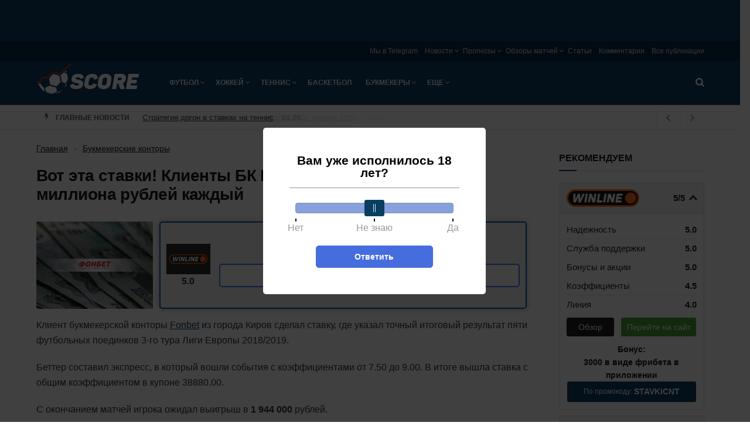

--- FILE ---
content_type: text/html; charset=UTF-8
request_url: https://score.ru/vot-eta-stavki-klienty-bk-fonbet-vyigrali-pochti-po-2-milliona-rublej-kazhdyj-34854/
body_size: 32362
content:

<!doctype html><!--[if lt IE 7]><html class="no-js lt-ie9 lt-ie8 lt-ie7" lang="ru-RU"><![endif]--><!--[if IE 7]><html class="no-js lt-ie9 lt-ie8" lang="ru-RU"><![endif]--><!--[if IE 8]><html class="no-js lt-ie9" lang="ru-RU"><![endif]--><!--[if IE 9]><html class="no-js lt-ie10" lang="ru-RU"><![endif]--><!--[if gt IE 8]><!--><html class="no-js" lang="ru-RU"><!--<![endif]--><head><meta http-equiv="Content-Type" content="text/html; charset=UTF-8" /><meta name='viewport' content='width=device-width, initial-scale=1, user-scalable=yes' /><title>Вот эта ставки! Клиенты БК Fonbet выиграли почти по 2 миллиона рублей каждый</title><meta name='robots' content='max-image-preview:large' /><script type="text/javascript"> var jnews_ajax_url = 'https://score.ru/?ajax-request=jnews'; </script><!-- All In One SEO Pack 3.7.1ob_start_detected [-1,-1] --><script type="application/ld+json" class="aioseop-schema">{"@context":"https://schema.org","@graph":[{"@type":"Organization","@id":"https://score.ru/#organization","url":"https://score.ru/","name":"Score.ru","sameAs":[]},{"@type":"WebSite","@id":"https://score.ru/#website","url":"https://score.ru/","name":"Score.ru","publisher":{"@id":"https://score.ru/#organization"}},{"@type":"WebPage","@id":"https://score.ru/vot-eta-stavki-klienty-bk-fonbet-vyigrali-pochti-po-2-milliona-rublej-kazhdyj-34854/#webpage","url":"https://score.ru/vot-eta-stavki-klienty-bk-fonbet-vyigrali-pochti-po-2-milliona-rublej-kazhdyj-34854/","inLanguage":"ru-RU","name":"Вот эта ставки! Клиенты БК Fonbet выиграли почти по 2 миллиона рублей каждый","isPartOf":{"@id":"https://score.ru/#website"},"breadcrumb":{"@id":"https://score.ru/vot-eta-stavki-klienty-bk-fonbet-vyigrali-pochti-po-2-milliona-rublej-kazhdyj-34854/#breadcrumblist"},"image":{"@type":"ImageObject","@id":"https://score.ru/vot-eta-stavki-klienty-bk-fonbet-vyigrali-pochti-po-2-milliona-rublej-kazhdyj-34854/#primaryimage","url":"https://score.ru/wp-content/uploads/2018/10/baner1-26.png","width":319,"height":237},"primaryImageOfPage":{"@id":"https://score.ru/vot-eta-stavki-klienty-bk-fonbet-vyigrali-pochti-po-2-milliona-rublej-kazhdyj-34854/#primaryimage"},"datePublished":"2018-10-31T13:44:22+03:00"},{"@type":"Article","@id":"https://score.ru/vot-eta-stavki-klienty-bk-fonbet-vyigrali-pochti-po-2-milliona-rublej-kazhdyj-34854/#article","isPartOf":{"@id":"https://score.ru/vot-eta-stavki-klienty-bk-fonbet-vyigrali-pochti-po-2-milliona-rublej-kazhdyj-34854/#webpage"},"author":{"@id":"https://score.ru/author/baf/#author"},"headline":"Вот эта ставки! Клиенты БК Fonbet выиграли почти по 2 миллиона рублей каждый","datePublished":"2018-10-31T13:44:22+03:00","commentCount":0,"mainEntityOfPage":{"@id":"https://score.ru/vot-eta-stavki-klienty-bk-fonbet-vyigrali-pochti-po-2-milliona-rublej-kazhdyj-34854/#webpage"},"publisher":{"@id":"https://score.ru/#organization"},"articleSection":"Букмекерские конторы, fonbet","image":{"@type":"ImageObject","@id":"https://score.ru/vot-eta-stavki-klienty-bk-fonbet-vyigrali-pochti-po-2-milliona-rublej-kazhdyj-34854/#primaryimage","url":"https://score.ru/wp-content/uploads/2018/10/baner1-26.png","width":319,"height":237}},{"@type":"Person","@id":"https://score.ru/author/baf/#author","name":"Александр (BAF)","sameAs":[]},{"@type":"BreadcrumbList","@id":"https://score.ru/vot-eta-stavki-klienty-bk-fonbet-vyigrali-pochti-po-2-milliona-rublej-kazhdyj-34854/#breadcrumblist","itemListElement":[{"@type":"ListItem","position":1,"item":{"@type":"WebPage","@id":"https://score.ru/","url":"https://score.ru/","name":"Новости спорта в России и мире на Score.ru"}},{"@type":"ListItem","position":2,"item":{"@type":"WebPage","@id":"https://score.ru/vot-eta-stavki-klienty-bk-fonbet-vyigrali-pochti-po-2-milliona-rublej-kazhdyj-34854/","url":"https://score.ru/vot-eta-stavki-klienty-bk-fonbet-vyigrali-pochti-po-2-milliona-rublej-kazhdyj-34854/","name":"Вот эта ставки! Клиенты БК Fonbet выиграли почти по 2 миллиона рублей каждый"}}]}]}</script><link rel="canonical" href="https://score.ru/vot-eta-stavki-klienty-bk-fonbet-vyigrali-pochti-po-2-milliona-rublej-kazhdyj-34854/" /><!-- All In One SEO Pack --><script>window.dataLayer = window.dataLayer || [];window.dataLayer.push( {'event':'pageType','eventCategory':'Novost BK','eventAction':'List','pageCategory':'Новость БК','pageName':'Вот эта ставки! Клиенты БК Fonbet выиграли почти по 2 миллиона рублей каждый'} );</script><style id='classic-theme-styles-inline-css' type='text/css'>
/*! This file is auto-generated */
.wp-block-button__link{color:#fff;background-color:#32373c;border-radius:9999px;box-shadow:none;text-decoration:none;padding:calc(.667em + 2px) calc(1.333em + 2px);font-size:1.125em}.wp-block-file__button{background:#32373c;color:#fff;text-decoration:none}
</style><style id='global-styles-inline-css' type='text/css'>
body{--wp--preset--color--black: #000000;--wp--preset--color--cyan-bluish-gray: #abb8c3;--wp--preset--color--white: #ffffff;--wp--preset--color--pale-pink: #f78da7;--wp--preset--color--vivid-red: #cf2e2e;--wp--preset--color--luminous-vivid-orange: #ff6900;--wp--preset--color--luminous-vivid-amber: #fcb900;--wp--preset--color--light-green-cyan: #7bdcb5;--wp--preset--color--vivid-green-cyan: #00d084;--wp--preset--color--pale-cyan-blue: #8ed1fc;--wp--preset--color--vivid-cyan-blue: #0693e3;--wp--preset--color--vivid-purple: #9b51e0;--wp--preset--gradient--vivid-cyan-blue-to-vivid-purple: linear-gradient(135deg,rgba(6,147,227,1) 0%,rgb(155,81,224) 100%);--wp--preset--gradient--light-green-cyan-to-vivid-green-cyan: linear-gradient(135deg,rgb(122,220,180) 0%,rgb(0,208,130) 100%);--wp--preset--gradient--luminous-vivid-amber-to-luminous-vivid-orange: linear-gradient(135deg,rgba(252,185,0,1) 0%,rgba(255,105,0,1) 100%);--wp--preset--gradient--luminous-vivid-orange-to-vivid-red: linear-gradient(135deg,rgba(255,105,0,1) 0%,rgb(207,46,46) 100%);--wp--preset--gradient--very-light-gray-to-cyan-bluish-gray: linear-gradient(135deg,rgb(238,238,238) 0%,rgb(169,184,195) 100%);--wp--preset--gradient--cool-to-warm-spectrum: linear-gradient(135deg,rgb(74,234,220) 0%,rgb(151,120,209) 20%,rgb(207,42,186) 40%,rgb(238,44,130) 60%,rgb(251,105,98) 80%,rgb(254,248,76) 100%);--wp--preset--gradient--blush-light-purple: linear-gradient(135deg,rgb(255,206,236) 0%,rgb(152,150,240) 100%);--wp--preset--gradient--blush-bordeaux: linear-gradient(135deg,rgb(254,205,165) 0%,rgb(254,45,45) 50%,rgb(107,0,62) 100%);--wp--preset--gradient--luminous-dusk: linear-gradient(135deg,rgb(255,203,112) 0%,rgb(199,81,192) 50%,rgb(65,88,208) 100%);--wp--preset--gradient--pale-ocean: linear-gradient(135deg,rgb(255,245,203) 0%,rgb(182,227,212) 50%,rgb(51,167,181) 100%);--wp--preset--gradient--electric-grass: linear-gradient(135deg,rgb(202,248,128) 0%,rgb(113,206,126) 100%);--wp--preset--gradient--midnight: linear-gradient(135deg,rgb(2,3,129) 0%,rgb(40,116,252) 100%);--wp--preset--font-size--small: 13px;--wp--preset--font-size--medium: 20px;--wp--preset--font-size--large: 36px;--wp--preset--font-size--x-large: 42px;--wp--preset--spacing--20: 0.44rem;--wp--preset--spacing--30: 0.67rem;--wp--preset--spacing--40: 1rem;--wp--preset--spacing--50: 1.5rem;--wp--preset--spacing--60: 2.25rem;--wp--preset--spacing--70: 3.38rem;--wp--preset--spacing--80: 5.06rem;--wp--preset--shadow--natural: 6px 6px 9px rgba(0, 0, 0, 0.2);--wp--preset--shadow--deep: 12px 12px 50px rgba(0, 0, 0, 0.4);--wp--preset--shadow--sharp: 6px 6px 0px rgba(0, 0, 0, 0.2);--wp--preset--shadow--outlined: 6px 6px 0px -3px rgba(255, 255, 255, 1), 6px 6px rgba(0, 0, 0, 1);--wp--preset--shadow--crisp: 6px 6px 0px rgba(0, 0, 0, 1);}:where(.is-layout-flex){gap: 0.5em;}:where(.is-layout-grid){gap: 0.5em;}body .is-layout-flex{display: flex;}body .is-layout-flex{flex-wrap: wrap;align-items: center;}body .is-layout-flex > *{margin: 0;}body .is-layout-grid{display: grid;}body .is-layout-grid > *{margin: 0;}:where(.wp-block-columns.is-layout-flex){gap: 2em;}:where(.wp-block-columns.is-layout-grid){gap: 2em;}:where(.wp-block-post-template.is-layout-flex){gap: 1.25em;}:where(.wp-block-post-template.is-layout-grid){gap: 1.25em;}.has-black-color{color: var(--wp--preset--color--black) !important;}.has-cyan-bluish-gray-color{color: var(--wp--preset--color--cyan-bluish-gray) !important;}.has-white-color{color: var(--wp--preset--color--white) !important;}.has-pale-pink-color{color: var(--wp--preset--color--pale-pink) !important;}.has-vivid-red-color{color: var(--wp--preset--color--vivid-red) !important;}.has-luminous-vivid-orange-color{color: var(--wp--preset--color--luminous-vivid-orange) !important;}.has-luminous-vivid-amber-color{color: var(--wp--preset--color--luminous-vivid-amber) !important;}.has-light-green-cyan-color{color: var(--wp--preset--color--light-green-cyan) !important;}.has-vivid-green-cyan-color{color: var(--wp--preset--color--vivid-green-cyan) !important;}.has-pale-cyan-blue-color{color: var(--wp--preset--color--pale-cyan-blue) !important;}.has-vivid-cyan-blue-color{color: var(--wp--preset--color--vivid-cyan-blue) !important;}.has-vivid-purple-color{color: var(--wp--preset--color--vivid-purple) !important;}.has-black-background-color{background-color: var(--wp--preset--color--black) !important;}.has-cyan-bluish-gray-background-color{background-color: var(--wp--preset--color--cyan-bluish-gray) !important;}.has-white-background-color{background-color: var(--wp--preset--color--white) !important;}.has-pale-pink-background-color{background-color: var(--wp--preset--color--pale-pink) !important;}.has-vivid-red-background-color{background-color: var(--wp--preset--color--vivid-red) !important;}.has-luminous-vivid-orange-background-color{background-color: var(--wp--preset--color--luminous-vivid-orange) !important;}.has-luminous-vivid-amber-background-color{background-color: var(--wp--preset--color--luminous-vivid-amber) !important;}.has-light-green-cyan-background-color{background-color: var(--wp--preset--color--light-green-cyan) !important;}.has-vivid-green-cyan-background-color{background-color: var(--wp--preset--color--vivid-green-cyan) !important;}.has-pale-cyan-blue-background-color{background-color: var(--wp--preset--color--pale-cyan-blue) !important;}.has-vivid-cyan-blue-background-color{background-color: var(--wp--preset--color--vivid-cyan-blue) !important;}.has-vivid-purple-background-color{background-color: var(--wp--preset--color--vivid-purple) !important;}.has-black-border-color{border-color: var(--wp--preset--color--black) !important;}.has-cyan-bluish-gray-border-color{border-color: var(--wp--preset--color--cyan-bluish-gray) !important;}.has-white-border-color{border-color: var(--wp--preset--color--white) !important;}.has-pale-pink-border-color{border-color: var(--wp--preset--color--pale-pink) !important;}.has-vivid-red-border-color{border-color: var(--wp--preset--color--vivid-red) !important;}.has-luminous-vivid-orange-border-color{border-color: var(--wp--preset--color--luminous-vivid-orange) !important;}.has-luminous-vivid-amber-border-color{border-color: var(--wp--preset--color--luminous-vivid-amber) !important;}.has-light-green-cyan-border-color{border-color: var(--wp--preset--color--light-green-cyan) !important;}.has-vivid-green-cyan-border-color{border-color: var(--wp--preset--color--vivid-green-cyan) !important;}.has-pale-cyan-blue-border-color{border-color: var(--wp--preset--color--pale-cyan-blue) !important;}.has-vivid-cyan-blue-border-color{border-color: var(--wp--preset--color--vivid-cyan-blue) !important;}.has-vivid-purple-border-color{border-color: var(--wp--preset--color--vivid-purple) !important;}.has-vivid-cyan-blue-to-vivid-purple-gradient-background{background: var(--wp--preset--gradient--vivid-cyan-blue-to-vivid-purple) !important;}.has-light-green-cyan-to-vivid-green-cyan-gradient-background{background: var(--wp--preset--gradient--light-green-cyan-to-vivid-green-cyan) !important;}.has-luminous-vivid-amber-to-luminous-vivid-orange-gradient-background{background: var(--wp--preset--gradient--luminous-vivid-amber-to-luminous-vivid-orange) !important;}.has-luminous-vivid-orange-to-vivid-red-gradient-background{background: var(--wp--preset--gradient--luminous-vivid-orange-to-vivid-red) !important;}.has-very-light-gray-to-cyan-bluish-gray-gradient-background{background: var(--wp--preset--gradient--very-light-gray-to-cyan-bluish-gray) !important;}.has-cool-to-warm-spectrum-gradient-background{background: var(--wp--preset--gradient--cool-to-warm-spectrum) !important;}.has-blush-light-purple-gradient-background{background: var(--wp--preset--gradient--blush-light-purple) !important;}.has-blush-bordeaux-gradient-background{background: var(--wp--preset--gradient--blush-bordeaux) !important;}.has-luminous-dusk-gradient-background{background: var(--wp--preset--gradient--luminous-dusk) !important;}.has-pale-ocean-gradient-background{background: var(--wp--preset--gradient--pale-ocean) !important;}.has-electric-grass-gradient-background{background: var(--wp--preset--gradient--electric-grass) !important;}.has-midnight-gradient-background{background: var(--wp--preset--gradient--midnight) !important;}.has-small-font-size{font-size: var(--wp--preset--font-size--small) !important;}.has-medium-font-size{font-size: var(--wp--preset--font-size--medium) !important;}.has-large-font-size{font-size: var(--wp--preset--font-size--large) !important;}.has-x-large-font-size{font-size: var(--wp--preset--font-size--x-large) !important;}
.wp-block-navigation a:where(:not(.wp-element-button)){color: inherit;}
:where(.wp-block-post-template.is-layout-flex){gap: 1.25em;}:where(.wp-block-post-template.is-layout-grid){gap: 1.25em;}
:where(.wp-block-columns.is-layout-flex){gap: 2em;}:where(.wp-block-columns.is-layout-grid){gap: 2em;}
.wp-block-pullquote{font-size: 1.5em;line-height: 1.6;}
</style><link rel='stylesheet' id='tlp-css' href='https://score.ru/wp-content/plugins/ap-tooltips/assets/style.css?ver=6.5.6' type='text/css' media='all' /><link rel='stylesheet' id='trap-nouislider-css' href='https://score.ru/wp-content/plugins/trap/assets/css/nouislider.min.css?ver=2.32' type='text/css' media='all' /><link rel='stylesheet' id='trap-style-css' href='https://score.ru/wp-content/plugins/trap/assets/css/trap.css?ver=2.32' type='text/css' media='all' /><link rel='stylesheet' id='trap-modal-css' href='https://score.ru/wp-content/plugins/trap/assets/css/modal.min.css?ver=2.32' type='text/css' media='all' /><link rel='stylesheet' id='tablepress-default-css' href='https://score.ru/wp-content/plugins/tablepress/css/default.min.css?ver=1.14' type='text/css' media='all' /><link rel='stylesheet' id='main-front-css-css' href='https://score.ru/wp-content/themes/sports/assets/css/main-front.css?ver=6.5.6' type='text/css' media='all' /><link rel='stylesheet' id='jnews-style-css' href='https://score.ru/wp-content/themes/sports/style.css?ver=6.5.6' type='text/css' media='all' /><link rel='stylesheet' id='theme-bookmakers-css' href='https://score.ru/wp-content/themes/sports/assets/css/bookmakers.css?ver=1769866026' type='text/css' media='all' /><link rel='stylesheet' id='theme-promocode-css' href='https://score.ru/wp-content/themes/sports/assets/css/promocode.css?ver=1769866026' type='text/css' media='all' /><link rel='stylesheet' id='theme-ar-image-css' href='https://score.ru/wp-content/themes/sports/assets/css/ar-image.css?ver=1769866026' type='text/css' media='all' /><link rel='stylesheet' id='theme-top-bk-css' href='https://score.ru/wp-content/themes/sports/assets/css/top-bk.css?ver=1769866026' type='text/css' media='all' /><style type="text/css" media="screen"></style><style type="text/css" media="screen"></style><link rel="alternate" type="application/rss+xml" title="Score.ru » Лента рубрики Новости" href="https://score.ru/news/feed/"><script>
            window.dataLayer = window.dataLayer || [];
            window.dataLayer.push({'event':'pageType',
                'eventCategory':'News',
                'eventAction':'List',
                'pageCategory':'Новость',
                'pageName':'Вот эта ставки! Клиенты БК Fonbet выиграли почти по 2 миллиона рублей каждый'});
        </script><link rel="icon" href="https://score.ru/wp-content/uploads/2018/09/score-favicon-75x75.png" sizes="32x32" /><link rel="icon" href="https://score.ru/wp-content/uploads/2018/09/score-favicon-300x300.png" sizes="192x192" /><link rel="apple-touch-icon" href="https://score.ru/wp-content/uploads/2018/09/score-favicon-300x300.png" /><meta name="msapplication-TileImage" content="https://score.ru/wp-content/uploads/2018/09/score-favicon-300x300.png" /><style type="text/css" id="wp-custom-css">
			.jeg_menu_footer li:not(:last-child):after{display: none}
.sidebar-image {
	display: block;
	width: 100%;
}
.sidebar-image img {
	width: 100%;
}

.jeg_header .jeg_nav_account {
	display: none;
}
.ya-share2__item_service_facebook {
	display: none !important;
}
.ya-share2__item_service_twitter {
	display: none !important;
}		</style><script>
    var _ajaxurl  = 'https://score.ru/wp-admin/admin-ajax.php';
    var _themeurl  = 'https://score.ru/wp-content/themes/sports';
</script><link rel="manifest" href="/manifest.json" /></head><body class="post-template-default single single-post postid-34854 single-format-standard jnews jsc_normal jeg_single_tpl_1"><div class="ar-image__top ar-image-groups ar-image-groups__default "><div class="ar_link g-mobile g g-2"><div class="ar_link g-mobile g-single a-58"><a class="ar_link g-mobile gofollow" data-track="NTgsMiwxLDYw" href="https://cupisbk2.link/3Kg859?erid=2SDnjevSCPg" target="_blank"><img class="ar_image lazy" src="[data-uri]" data-src="https://score.ru/wp-content/banners/740x130-bring-back-the-excitement-1.png"  /></a></div></div><div class="ar_link g-desktop g g-1"><div class="ar_link g-desktop g-single a-57"><a class="ar_link g-desktop gofollow" data-track="NTcsMSwxLDYw" href="https://cupisbk2.link/3Kg859?erid=2SDnjevSCPg" target="_blank"><img class="ar_image lazy" src="[data-uri]" data-src="https://score.ru/wp-content/banners/1440x80-bring-back-the-excitement-1.jpg"  /></a></div></div></div><svg width="0" height="0" class="hidden"><symbol xmlns="http://www.w3.org/2000/svg" viewBox="0 0 156 286" id="bolt"><path d="M36.6 2.2C35.1 4.5 30.5 22.7 8 115.5c-2.2 9.3-5.1 21-6.3 25.8-2.3 9.6-2.1 10.5 2.6 14.1l2.7 2 34.9-8.8c19.1-4.8 35.5-8.6 36.3-8.4 1.2.2.6 3.5-3 18.3-2.4 9.9-8.1 33.3-12.7 52-17.3 71-16.9 69.3-15.9 72.3.9 2.6 1.3 2.7 7.4 2.7h6.5l2.7-5.5c1.5-3 5.6-11.8 9.2-19.5 3.5-7.7 8.8-19 11.6-25 2.9-6.1 8.4-17.8 12.2-26 3.9-8.3 9.4-20.1 12.4-26.4 3-6.2 5.4-11.5 5.4-11.6 0-.2 3.1-7 7-15.1 3.8-8 7-14.8 7-15 0-.2 2.3-5.2 5.1-11.1 16.6-35.2 22.9-49.2 22.9-51 0-3.1-4.1-6.3-8.2-6.3-2 0-14.3 2.7-27.4 5.9-28.2 7-41 10.1-41.7 10.1-.7 0 .5-4 3.6-12 1.4-3.6 4.4-11.5 6.6-17.5 2.2-6.1 7.4-20.1 11.6-31.3C104.6 17.1 108 7.1 108 6c0-1.1-.9-2.9-2-4-1.9-1.9-3.3-2-35-2H38l-1.4 2.2z"></path></symbol></svg><svg width="0" height="0" class="hidden"><symbol xmlns="http://www.w3.org/2000/svg" viewBox="0 0 121 154" id="lock"><path d="M48.9 12.9C37.3 16.6 26 26.6 20.7 37.7c-3 6.5-3.2 7.5-3.5 21l-.4 14.1-3.5.7c-1.9.3-4.6 1.7-5.9 3L5 78.9v64.2l2.5 2.4 2.4 2.5h101.2l2.4-2.4c3.3-3.3 3.7-7.4 3.3-38.1-.3-31-.5-31.6-8.2-33.7l-4.4-1.2-.4-14.1c-.3-14-.4-14.2-4.1-21.7-4.5-9.2-12.2-16.7-21.7-21.2-5.8-2.7-7.6-3.1-16.5-3.3-5.5-.1-11.2.2-12.6.6zm22.8 21c5.1 2.6 10.6 8.9 12.1 14 .7 2.1 1.2 8.6 1.2 14.5V73H35.8l.4-12.3c.3-9.3.8-13 2.2-15.7 3.4-6.5 8.5-10.8 15.6-13.1 4-1.3 13.3-.3 17.7 2z"></path></symbol></svg><svg width="0" height="0" class="hidden"><symbol xmlns="http://www.w3.org/2000/svg" viewBox="0 0 123 122" id="search"><path d="M38.1 1.6C22.6 5.8 8.6 18.9 2.8 34.6c-3 8.5-3 25.4.1 33.9 4.3 12 13.5 22.8 23.9 28.3 8.6 4.6 15.4 6.2 25.7 6.2 10.1 0 17.5-1.7 24.4-5.7l4.3-2.5 13.7 13.6c13.3 13.2 13.9 13.6 18 13.6 5.8 0 10.1-4.1 10.1-9.7 0-3.5-.9-4.7-13.7-17.5L95.6 81.1l2.6-4.8c8.7-16.1 7.9-37.5-2-52.9C89.5 13 77.9 4.7 65.5 1.4 59-.4 45-.3 38.1 1.6zm27.2 20.7c6.5 3 12.7 9 15.9 15.5 3.4 6.9 3.3 20.6-.2 27.7-3 6.2-9.4 12.5-15.7 15.6-7.4 3.5-18.9 3.4-26.5-.4-18.2-9-24-32.3-11.9-48.3 9.5-12.5 24.5-16.5 38.4-10.1z"></path></symbol></svg><svg width="0" height="0" class="hidden"><symbol xmlns="http://www.w3.org/2000/svg" viewBox="0 0 164 164" id="close"><path d="M26.5 1.2c-3.1 1.7-23.5 22-25.1 25C.6 27.7 0 30.8 0 33c0 4.7.1 4.8 27.7 32.6C36.1 74 43 81.2 43 81.7c0 .4-8.4 9.1-18.6 19.3C2.4 122.9 0 125.8 0 131.2c0 5.8 1.7 8.2 14.2 20.5 12.1 11.7 15.2 13.4 21.5 11.8 1.8-.4 10.7-8.5 24.5-22.3L82 119.6l20.1 20.3c11.1 11.2 21.6 21.1 23.3 22.2 7.3 4.4 12.3 2 26.5-12.7 11.7-12.2 13.5-15.6 11.1-21.9-.6-1.7-10.6-12.6-22.3-24.3L119.6 82l21.1-21.3c11.7-11.6 21.7-22.5 22.3-24.2.6-1.6.8-4.7.4-6.9-.6-3.5-2.4-5.8-12.8-16.2C140.8 3.5 137.8 1 134.8.5c-7.7-1.4-9-.6-31.8 22.1L81.5 43.9 61 23.4C49.7 12.1 39.3 2.2 37.8 1.4c-3.2-1.7-8.5-1.8-11.3-.2z"></path></symbol></svg><div class="jeg_ad jeg_ad_top jnews_header_top_ads"></div><!-- The Main Wrapper
    ============================================= --><div class="jeg_viewport"><div class="jeg_header_wrapper"><div class="jeg_header_instagram_wrapper"></div><!-- HEADER --><div class="jeg_header normal"><div class="jeg_topbar jeg_container normal"><div class="container"><div class="jeg_nav_row"><div class="jeg_nav_col jeg_nav_left  jeg_nav_desktop"><div class="item_wrap jeg_nav_alignleft"></div></div><div class="jeg_nav_col jeg_nav_center  jeg_nav_desktop"><div class="item_wrap jeg_nav_aligncenter"></div></div><div class="jeg_nav_col jeg_nav_right  jeg_nav_desktop"><div class="item_wrap jeg_nav_alignright"><div class="jeg_nav_item"><ul class="jeg_menu jeg_top_menu"><li id="menu-item-122112" class="menu-item menu-item-type-custom menu-item-object-custom menu-item-122112"><a target="_blank" rel="nofollow" href="https://t.me/%20aWTPxrIHeSBiMDIy">Мы в Telegram</a></li><li id="menu-item-22707" class="menu-item menu-item-type-post_type menu-item-object-page menu-item-has-children menu-item-22707"><a href="https://score.ru/news/">Новости</a><ul class="sub-menu"><li id="menu-item-25044" class="menu-item menu-item-type-post_type menu-item-object-page menu-item-25044"><a href="https://score.ru/news/football/">Футбол</a></li><li id="menu-item-25037" class="menu-item menu-item-type-post_type menu-item-object-page menu-item-25037"><a href="https://score.ru/news/hockey/">Хоккей</a></li><li id="menu-item-25038" class="menu-item menu-item-type-post_type menu-item-object-page menu-item-25038"><a href="https://score.ru/news/tennis/">Теннис</a></li><li id="menu-item-25039" class="menu-item menu-item-type-post_type menu-item-object-page menu-item-25039"><a href="https://score.ru/news/volleyball/">Волейбол</a></li><li id="menu-item-25040" class="menu-item menu-item-type-post_type menu-item-object-page menu-item-25040"><a href="https://score.ru/news/boxing/">Бокс</a></li><li id="menu-item-31321" class="menu-item menu-item-type-post_type menu-item-object-page menu-item-31321"><a href="https://score.ru/news/martial/">Единоборства</a></li><li id="menu-item-25041" class="menu-item menu-item-type-post_type menu-item-object-page menu-item-25041"><a href="https://score.ru/news/basketball/">Баскетбол</a></li><li id="menu-item-25042" class="menu-item menu-item-type-post_type menu-item-object-page menu-item-25042"><a href="https://score.ru/news/cybersport/">Киберспорт</a></li><li id="menu-item-25043" class="menu-item menu-item-type-post_type menu-item-object-page menu-item-25043"><a href="https://score.ru/news/bookmakers/">Букмекеры и ставки на спорт</a></li></ul></li><li id="menu-item-22714" class="menu-item menu-item-type-post_type menu-item-object-page menu-item-has-children menu-item-22714"><a href="https://score.ru/forecasts/">Прогнозы</a><ul class="sub-menu"><li id="menu-item-25045" class="menu-item menu-item-type-post_type menu-item-object-page menu-item-25045"><a href="https://score.ru/forecasts/football/">Футбол</a></li><li id="menu-item-97581" class="menu-item menu-item-type-post_type menu-item-object-page menu-item-97581"><a href="https://score.ru/forecasts/cybersport/">Киберспорт</a></li><li id="menu-item-25047" class="menu-item menu-item-type-post_type menu-item-object-page menu-item-25047"><a href="https://score.ru/forecasts/hockey/">Хоккей</a></li><li id="menu-item-25048" class="menu-item menu-item-type-post_type menu-item-object-page menu-item-25048"><a href="https://score.ru/forecasts/tennis/">Теннис</a></li><li id="menu-item-31781" class="menu-item menu-item-type-post_type menu-item-object-page menu-item-31781"><a href="https://score.ru/forecasts/martial/">Единоборства</a></li></ul></li><li id="menu-item-22718" class="menu-item menu-item-type-post_type menu-item-object-page menu-item-has-children menu-item-22718"><a href="https://score.ru/overviews/">Обзоры матчей</a><ul class="sub-menu"><li id="menu-item-25061" class="menu-item menu-item-type-post_type menu-item-object-page menu-item-25061"><a href="https://score.ru/overviews/football/">Футбол</a></li><li id="menu-item-25062" class="menu-item menu-item-type-post_type menu-item-object-page menu-item-25062"><a href="https://score.ru/overviews/hockey/">Хоккей</a></li><li id="menu-item-25063" class="menu-item menu-item-type-post_type menu-item-object-page menu-item-25063"><a href="https://score.ru/overviews/tennis/">Теннис</a></li></ul></li><li id="menu-item-25354" class="menu-item menu-item-type-taxonomy menu-item-object-category menu-item-25354"><a href="https://score.ru/betting/articles/">Статьи</a></li><li id="menu-item-21944" class="menu-item menu-item-type-post_type menu-item-object-page menu-item-21944"><a href="https://score.ru/comments/">Комментарии</a></li><li id="menu-item-21942" class="menu-item menu-item-type-post_type menu-item-object-page current_page_parent menu-item-21942"><a href="https://score.ru/publications/">Все публикации</a></li></ul></div></div></div></div></div></div><!-- /.jeg_container --><div class="jeg_bottombar jeg_navbar jeg_container jeg_navbar_wrapper jeg_navbar_normal jeg_navbar_dark"><div class="container"><div class="jeg_nav_row"><div class="jeg_nav_col jeg_nav_left jeg_nav_grow"><div class="item_wrap jeg_nav_alignleft"><div class="jeg_nav_item jeg_logo jeg_desktop_logo"><div class="site-title"><a href="https://score.ru/" style="padding: 10px 0px 25px 0px;"><img src="https://score.ru/wp-content/uploads/2018/06/logo-1x.png" srcset="https://score.ru/wp-content/uploads/2018/06/logo-1x.png 1x, https://score.ru/wp-content/uploads/2018/06/logo-2x.png 2x" alt="Score.ru"></a></div></div><div class="jeg_nav_item jeg_mainmenu_wrap"><ul class="jeg_menu jeg_main_menu jeg_menu_style_5"><li id="menu-item-544" class="menu-item menu-item-type-taxonomy menu-item-object-category menu-item-has-children menu-item-544 bgnav"><a href="https://score.ru/football/">Футбол</a><ul class="sub-menu"><li id="menu-item-25068" class="menu-item menu-item-type-post_type menu-item-object-page menu-item-has-children menu-item-25068 bgnav"><a href="https://score.ru/news/football/">Новости</a><ul class="sub-menu"><li id="menu-item-25187" class="menu-item menu-item-type-post_type menu-item-object-page menu-item-25187 bgnav"><a href="https://score.ru/news/football/england/">Англия</a></li><li id="menu-item-25188" class="menu-item menu-item-type-post_type menu-item-object-page menu-item-25188 bgnav"><a href="https://score.ru/news/football/germany/">Германия</a></li><li id="menu-item-25189" class="menu-item menu-item-type-post_type menu-item-object-page menu-item-25189 bgnav"><a href="https://score.ru/news/football/spain/">Испания</a></li><li id="menu-item-25190" class="menu-item menu-item-type-post_type menu-item-object-page menu-item-25190 bgnav"><a href="https://score.ru/news/football/italy/">Италия</a></li><li id="menu-item-25191" class="menu-item menu-item-type-post_type menu-item-object-page menu-item-25191 bgnav"><a href="https://score.ru/news/football/russia/">Россия</a></li><li id="menu-item-25192" class="menu-item menu-item-type-post_type menu-item-object-page menu-item-25192 bgnav"><a href="https://score.ru/news/football/france/">Франция</a></li><li id="menu-item-25193" class="menu-item menu-item-type-post_type menu-item-object-page menu-item-25193 bgnav"><a href="https://score.ru/news/football/european/">Чемпионат Европы</a></li><li id="menu-item-25194" class="menu-item menu-item-type-post_type menu-item-object-page menu-item-25194 bgnav"><a href="https://score.ru/news/football/worldcup/">Чемпионат Мира</a></li><li id="menu-item-27097" class="menu-item menu-item-type-post_type menu-item-object-page menu-item-27097 bgnav"><a href="https://score.ru/news/football/ucl/">Лига Чемпионов</a></li><li id="menu-item-27098" class="menu-item menu-item-type-post_type menu-item-object-page menu-item-27098 bgnav"><a href="https://score.ru/news/football/europa-league/">Лига Европы</a></li><li id="menu-item-28480" class="menu-item menu-item-type-post_type menu-item-object-page menu-item-28480 bgnav"><a href="https://score.ru/news/football/nations-league/">Лига Наций</a></li></ul></li><li id="menu-item-25066" class="menu-item menu-item-type-post_type menu-item-object-page menu-item-25066 bgnav"><a href="https://score.ru/overviews/football/">Обзоры матчей</a></li><li id="menu-item-25074" class="menu-item menu-item-type-post_type menu-item-object-page menu-item-has-children menu-item-25074 bgnav"><a href="https://score.ru/forecasts/football/">Прогнозы</a><ul class="sub-menu"><li id="menu-item-25153" class="menu-item menu-item-type-post_type menu-item-object-page menu-item-25153 bgnav"><a href="https://score.ru/forecasts/football/ucl/">Лига Чемпионов</a></li><li id="menu-item-25154" class="menu-item menu-item-type-post_type menu-item-object-page menu-item-25154 bgnav"><a href="https://score.ru/forecasts/football/europa-league/">Лига Европы</a></li><li id="menu-item-25155" class="menu-item menu-item-type-post_type menu-item-object-page menu-item-25155 bgnav"><a href="https://score.ru/forecasts/football/england/">Англия</a></li><li id="menu-item-25156" class="menu-item menu-item-type-post_type menu-item-object-page menu-item-25156 bgnav"><a href="https://score.ru/forecasts/football/germany/">Германия</a></li><li id="menu-item-25157" class="menu-item menu-item-type-post_type menu-item-object-page menu-item-25157 bgnav"><a href="https://score.ru/forecasts/football/spain/">Испания</a></li><li id="menu-item-25158" class="menu-item menu-item-type-post_type menu-item-object-page menu-item-25158 bgnav"><a href="https://score.ru/forecasts/football/italy/">Италия</a></li><li id="menu-item-25159" class="menu-item menu-item-type-post_type menu-item-object-page menu-item-25159 bgnav"><a href="https://score.ru/forecasts/football/russia/">Россия</a></li><li id="menu-item-25160" class="menu-item menu-item-type-post_type menu-item-object-page menu-item-25160 bgnav"><a href="https://score.ru/forecasts/football/france/">Франция</a></li><li id="menu-item-25161" class="menu-item menu-item-type-post_type menu-item-object-page menu-item-25161 bgnav"><a href="https://score.ru/forecasts/football/worldcup/">Чемпионат Мира</a></li><li id="menu-item-28479" class="menu-item menu-item-type-post_type menu-item-object-page menu-item-28479 bgnav"><a href="https://score.ru/forecasts/football/nations-league/">Лига Наций</a></li></ul></li></ul></li><li id="menu-item-568" class="menu-item menu-item-type-taxonomy menu-item-object-category menu-item-has-children menu-item-568 bgnav"><a href="https://score.ru/hockey/">Хоккей</a><ul class="sub-menu"><li id="menu-item-25070" class="menu-item menu-item-type-post_type menu-item-object-page menu-item-25070 bgnav"><a href="https://score.ru/news/hockey/">Новости</a></li><li id="menu-item-25065" class="menu-item menu-item-type-post_type menu-item-object-page menu-item-25065 bgnav"><a href="https://score.ru/overviews/hockey/">Обзоры матчей</a></li><li id="menu-item-25842" class="menu-item menu-item-type-post_type menu-item-object-page menu-item-25842 bgnav"><a href="https://score.ru/forecasts/hockey/">Прогнозы</a></li></ul></li><li id="menu-item-538" class="menu-item menu-item-type-taxonomy menu-item-object-category menu-item-has-children menu-item-538 bgnav"><a href="https://score.ru/tennis/">Теннис</a><ul class="sub-menu"><li id="menu-item-25069" class="menu-item menu-item-type-post_type menu-item-object-page menu-item-25069 bgnav"><a href="https://score.ru/news/tennis/">Новости</a></li><li id="menu-item-25064" class="menu-item menu-item-type-post_type menu-item-object-page menu-item-25064 bgnav"><a href="https://score.ru/overviews/tennis/">Обзоры матчей</a></li><li id="menu-item-25841" class="menu-item menu-item-type-post_type menu-item-object-page menu-item-25841 bgnav"><a href="https://score.ru/forecasts/tennis/">Прогнозы</a></li></ul></li><li id="menu-item-626" class="menu-item menu-item-type-taxonomy menu-item-object-category menu-item-626 bgnav"><a href="https://score.ru/basketball/">Баскетбол</a></li><li id="menu-item-675" class="menu-item menu-item-type-taxonomy menu-item-object-category current-post-ancestor current-menu-parent current-post-parent menu-item-has-children menu-item-675 bgnav"><a href="https://score.ru/bookmakers/">Букмекеры</a><ul class="sub-menu"><li id="menu-item-20951" class="menu-item menu-item-type-taxonomy menu-item-object-category menu-item-20951 bgnav"><a href="https://score.ru/bookmakers/reviews/">Обзоры</a></li><li id="menu-item-21860" class="menu-item menu-item-type-taxonomy menu-item-object-category menu-item-21860 bgnav"><a href="https://score.ru/bookmakers/promo/">Бонусы и акции</a></li><li id="menu-item-21861" class="menu-item menu-item-type-taxonomy menu-item-object-category menu-item-21861 bgnav"><a href="https://score.ru/bookmakers/comments/">Отзывы</a></li><li id="menu-item-25077" class="menu-item menu-item-type-post_type menu-item-object-page menu-item-25077 bgnav"><a href="https://score.ru/news/bookmakers/">Новости БК и ставок</a></li><li id="menu-item-100061" class="menu-item menu-item-type-post_type menu-item-object-post menu-item-100061 bgnav"><a href="https://score.ru/novye-bukmekerskie-kontory-year-95575/">Новые БК</a></li><li id="menu-item-100066" class="menu-item menu-item-type-post_type menu-item-object-post menu-item-100066 bgnav"><a href="https://score.ru/bk-s-fribetom-98475/">С фрибетом</a></li><li id="menu-item-100065" class="menu-item menu-item-type-post_type menu-item-object-post menu-item-100065 bgnav"><a href="https://score.ru/mezhdunarodnye-bukmekerskie-kontory-98458/">Международные БК</a></li><li id="menu-item-100063" class="menu-item menu-item-type-post_type menu-item-object-post menu-item-100063 bgnav"><a href="https://score.ru/nelegalnye-bukmekerskie-kontory-98491/">Нелегальные БК</a></li><li id="menu-item-100064" class="menu-item menu-item-type-post_type menu-item-object-post menu-item-100064 bgnav"><a href="https://score.ru/bukmekerskie-kontory-bez-tsupis-98508/">Без ЦУПИС</a></li></ul></li><li id="menu-item-673" class="menu-item menu-item-type-custom menu-item-object-custom menu-item-has-children menu-item-673 bgnav"><a href="#">Еще</a><ul class="sub-menu"><li id="menu-item-574" class="menu-item menu-item-type-taxonomy menu-item-object-category menu-item-574 bgnav"><a href="https://score.ru/volleyball/">Волейбол</a></li><li id="menu-item-676" class="menu-item menu-item-type-taxonomy menu-item-object-category menu-item-676 bgnav"><a href="https://score.ru/cybersport/">Киберспорт</a></li><li id="menu-item-100059" class="menu-item menu-item-type-taxonomy menu-item-object-category menu-item-100059 bgnav"><a href="https://score.ru/chto-gde-kogda/">Что? Где? Когда?</a></li></ul></li></ul></div></div></div><div class="jeg_nav_col jeg_nav_center jeg_nav_normal"><div class="item_wrap jeg_nav_aligncenter"><div class="jeg_nav_item jeg_nav_account"><ul class="jeg_accountlink jeg_menu sf-arrows"><li class=""><a href="#" class="open-auth"><i class="fa fa-lock"><svg class="icon"><use xlink:href="#lock" fill="#ffffff"></use></svg></i> Войти</a></li></ul></div></div></div><div class="jeg_nav_col jeg_nav_right jeg_nav_normal"><div class="item_wrap jeg_nav_alignright"><!-- Search Icon --><div class="jeg_nav_item jeg_search_wrapper search_icon jeg_search_popup_expand"><a href="#" class="jeg_search_toggle"><i class="fa fa-search"><svg class="icon svg-close"><use xlink:href="#close" fill="#ffffff"></use></svg><svg class="icon svg-search"><use xlink:href="#search" fill="#ffffff"></use></svg></i></a><form action="https://score.ru/" method="get" class="jeg_search_form" target="_top"><input name="s" class="jeg_search_input" placeholder="Поиск..." type="text" value="" autocomplete="off"><button type="submit" class="jeg_search_button btn"><i class="fa fa-search"><svg class="icon" fill="#fff"><use xlink:href="#search"></use></svg></i></button></form><!-- jeg_search_hide with_result no_result --><div class="jeg_search_result jeg_search_hide with_result"><div class="search-result-wrapper"></div><div class="search-link search-noresult">
        Ничего не найдено    </div><div class="search-link search-all-button"><i class="fa fa-search"></i> Все результаты    </div></div></div></div></div></div></div></div></div><!-- /.jeg_header --></div><div class="jeg_header_sticky"></div><div class="jeg_navbar_mobile_wrapper"><div class="jeg_navbar_mobile" data-mode="normal"><div class="jeg_mobile_bottombar jeg_mobile_midbar jeg_container dark"><div class="container"><div class="jeg_nav_row"><div class="jeg_nav_col jeg_nav_left jeg_nav_grow"><div class="item_wrap jeg_nav_alignleft"><div class="jeg_nav_item"><a href="#" class="toggle_btn jeg_mobile_toggle"><i class="fa fa-bars"></i></a></div><div class="jeg_nav_item jeg_mobile_logo"><div class="site-title"><a href="https://score.ru/"><img src="https://score.ru/wp-content/uploads/2018/06/logo-1x.png" srcset="https://score.ru/wp-content/uploads/2018/06/logo-1x.png 1x, https://score.ru/wp-content/uploads/2018/06/logo-2x.png 2x" alt="Score.ru"></a></div></div></div></div><div class="jeg_nav_col jeg_nav_center jeg_nav_normal"><div class="item_wrap jeg_nav_aligncenter"></div></div><div class="jeg_nav_col jeg_nav_right jeg_nav_normal"><div class="item_wrap jeg_nav_alignright"></div></div></div></div></div></div><div class="sticky_blankspace" style="height: 60px;"></div></div><div class="post-wrapper"><div class="post-wrap" ><div class="jeg_main "><div class="jeg_container"><div class="jeg_vc_content new-ticker"><div data-vc-full-width="true" data-vc-full-width-init="false" class="row vc_row vc_custom_new vc_row-has-fill"><div class="jeg-vc-wrapper"><div class="wpb_column jeg_column vc_column_container vc_col-sm-12 jeg_main_content"><div class="jeg_wrapper wpb_wrapper"><div class="jeg_breakingnews clearfix jnews_module_grid vc_custom_module"><div class="jeg_breakingnews_title"><i class="fa fa-bolt"><svg class="icon"><use xlink:href="#bolt" fill="#5b5b5b"></use></svg></i><span> Главные новости</span></div><div class="jeg_news_ticker" data-autoplay='true' data-delay='3500' data-animation='horizontal'><div class="jeg_news_ticker_items"><div class="jeg_news_ticker_item jeg_news_ticker_animated jeg_news_ticker_active"><span><a href="https://score.ru/prognoz-liverpul-nyukasl-31-01-2026-128049/" >Прогноз на матч Ливерпуль — Ньюкасл (31 января 2026)</a></span><span class="post-date">
                    09:00                </span></div><div class="jeg_news_ticker_item jeg_news_ticker_animated "><span><a href="https://score.ru/strategiya-dogon-v-stavkah-na-tennis-56647/" >Стратегия догон в ставках на теннис</a></span><span class="post-date">
                    21:26                </span></div><div class="jeg_news_ticker_item jeg_news_ticker_animated "><span><a href="https://score.ru/sovety-po-stavkam-na-futbol-64900/" >Советы по ставкам на футбол</a></span><span class="post-date">
                    23:11                </span></div><div class="jeg_news_ticker_item jeg_news_ticker_animated "><span><a href="https://score.ru/stavka-obe-zabyut-v-futbole-62644/" >Ставка &#171;Обе Забьют&#187; в футболе</a></span><span class="post-date">
                    17:18                </span></div><div class="jeg_news_ticker_item jeg_news_ticker_animated "><span><a href="https://score.ru/chto-takoe-fora-v-stavkah-na-tennis-i-kak-ona-rabotaet-52005/" >Что такое фора в ставках на теннис и как она работает</a></span><span class="post-date">
                    11:06                </span></div></div><div class="jeg_news_ticker_control"><div class="jeg_news_ticker_next jeg_news_ticker_arrow"><span>&raquo;</span></div><div class="jeg_news_ticker_prev jeg_news_ticker_arrow"><span>&laquo;</span></div></div></div></div></div></div></div></div></div><div class="jeg_content jeg_singlepage"><div class="container"><div class="jeg_ad jeg_article jnews_article_top_ads"></div><div class="row"><div class="jeg_main_content col-md-9"><div class="jeg_breadcrumbs jeg_breadcrumb_container"><div id="breadcrumbs" itemscope itemtype="http://schema.org/BreadcrumbList"><span itemprop="itemListElement" itemscope itemtype="http://schema.org/ListItem"><a href="https://score.ru/" itemprop="item" class="home"><span itemprop="name">Главная</span></a><meta itemprop="position" content="1" /></span><span>›</span><span itemprop="itemListElement" itemscope itemtype="http://schema.org/ListItem"><a href="https://score.ru/bookmakers/" itemprop="item"><span itemprop="name">Букмекерские конторы</span><meta itemprop="position" content="2" /></a></span></div><!-- .breadcrumbs --></div><div class="entry-header"><h1 class="jeg_post_title">Вот эта ставки! Клиенты БК Fonbet выиграли почти по 2 миллиона рублей каждый</h1><div class="jeg_meta_container"></div></div><div class="entry-content no-share"><div class="content-inner "><div class="single-top"><img width="319" height="237" src="[data-uri]" class="lazy alignleft size-220 wp-post-image" alt="банер" decoding="async" fetchpriority="high" srcset="[data-uri]" sizes="(max-width: 319px) 100vw, 319px" data-src="https://score.ru/wp-content/uploads/2018/10/baner1-26.png" data-srcset="https://score.ru/wp-content/uploads/2018/10/baner1-26.png 319w, https://score.ru/wp-content/uploads/2018/10/baner1-26-300x223.png 300w" /><div class="top-bk"><div class="top-bk__bookmaker-info"><a class="top-bk__image-link" href="https://score.ru/bukmekerskaya-kontora-winline-bet-19507/" alt="Winline bet"><img width="100" height="50" class="lazy lozad top-bk__image" data-srcset="https://score.ru/wp-content/uploads/2018/07/vinlajn-300x205-1-1.jpg" src="[data-uri]" title="Букмекерская контора Winline bet"></a><div class="top-bk__rate five-stars">5.0</div></div><div class="top-bk__bonus-content"><div class="top-bk__bonus"><center>3000 в виде фрибета в приложении		</div><div class="top-bk__buttons"><a class="top-bk__partner-link" target="_blank" rel="nofollow" href="/link/winlinebetru/">Забрать бонус</a></div></div></div></div><p>Клиент букмекерской конторы <a href="https://score.ru/bukmekerskaya-kontora-fonbet-20390/">Fonbet</a> из города Киров сделал ставку, где указал точный итоговый результат пяти футбольных поединков 3-го тура Лиги Европы 2018/2019.</p><p>Беттер составил экспресс, в который вошли события с коэффициентами от 7.50 до 9.00. В итоге вышла ставка с общим коэффициентом в купоне 38880.00.</p><p>С окончанием матчей игрока ожидал выигрыш в<strong> 1 944 000</strong> рублей.</p><p><img decoding="async" width="760" height="160" class=" lazy aligncenter wp-image-34863 size-full" src="[data-uri]" alt="банер" srcset="" sizes="(max-width: 760px) 100vw, 760px" data-src="https://score.ru/wp-content/uploads/2018/10/baner2-13.png"/></p><p>Еще приятнее игроку от того, что для того чтобы сорвать такой куш, ему потребовалось отличное знание футбола, немного везения и <strong>50</strong><strong>российских рублей</strong>. Это не опечатка – именно столько поставил счастливчик на исход поединков.</p><p>Еще одному игроку улыбнулась удача в Башкортостане. Поставив 525 рублей беттер выиграл<strong> 1 881 217</strong> рублей.</p><p>На этот раз был экспресс, который затронул тему тенниса и хоккея. Он состоял из шестнадцати событий с общим коэффициентом чека 5733.23. (каждое событие имело линию менее 2.00).</p><p><img decoding="async" width="760" height="234" class=" lazy aligncenter wp-image-34864 size-full" src="[data-uri]" alt="банер" srcset="" sizes="(max-width: 760px) 100vw, 760px" data-src="https://score.ru/wp-content/uploads/2018/10/baner3-8.png"/></p><div class="jeg_post_meta"><div class="jeg_meta_date">31 октября 2018, 16:44</div><div class="jeg_meta_author">Автор <span><a href="https://score.ru/author/baf/">Александр (BAF)</a></span></div></div><div class="post-share"><script src="//cdn.jsdelivr.net/npm/yandex-share2/share.js"></script><div class="ya-share2" data-services="vkontakte,odnoklassniki,telegram"></div></div><div class="jeg_post_tags"><span>Метки:</span><a href="https://score.ru/tag/fonbet/" rel="tag">fonbet</a></div></div></div><div class="jnews_prev_next_container"><div class="jeg_prevnext_post"><a href="https://score.ru/gol-sutormina-s-penalti-vyvel-orenburg-v-1-4-finala-kubka-rossii-34859/" class="post prev-post"><span class="caption">Предыдущее</span><div class="h3 post-title">Гол Сутормина с пенальти вывел "Оренбург" в 1/4 финала Кубка России</div></a><a href="https://score.ru/usik-o-boe-s-dzhoshua-ponravilas-atmosfera-na-uembli-hochu-vystupit-tam-34869/" class="post next-post"><span class="caption">Следующее</span><div class="h3 post-title">Усик о бое с Джошуа: Понравилась атмосфера на "Уэмбли", хочу выступить там</div></a></div></div><div class="jnews_author_box_container"></div><div class="jnews_related_post_container"></div><div class="jnews_popup_post_container"><section class="jeg_popup_post"><div class="jeg_popup_content"><div class="jeg_thumb"><a href="https://score.ru/usik-o-boe-s-dzhoshua-ponravilas-atmosfera-na-uembli-hochu-vystupit-tam-34869/"><div class="thumbnail-container animate-lazy size-1000 "><img width="75" height="75" src="https://score.ru/wp-content/uploads/2018/10/usik-75x75.jpg" class="attachment-jnews-75x75 size-jnews-75x75 lazyload wp-post-image" alt="" data-src="https://score.ru/wp-content/uploads/2018/10/usik-75x75.jpg" data-srcset="https://score.ru/wp-content/uploads/2018/10/usik-75x75.jpg" data-sizes="auto" data-expand="700" srcset="https://score.ru/wp-content/uploads/2018/10/usik-75x75.jpg"></div></a></div><div class="h3 post-title"><a href="https://score.ru/usik-o-boe-s-dzhoshua-ponravilas-atmosfera-na-uembli-hochu-vystupit-tam-34869/">
                        Усик о бое с Джошуа: Понравилась атмосфера на "Уэмбли", хочу выступить там                    </a></div></div><a href="#" class="jeg_popup_close"><i class="fa fa-close"></i></a></section></div><div class="jnews_comment_container"><div id="respond" class="comment-respond"><div class="h3"><div id="reply-title" class="comment-reply-title">Добавить комментарий <small><a rel="nofollow" id="cancel-comment-reply-link" href="/vot-eta-stavki-klienty-bk-fonbet-vyigrali-pochti-po-2-milliona-rublej-kazhdyj-34854/#respond" style="display:none;">Отменить ответ</a></small></div></div><form action="https://score.ru/wp-comments-post.php" method="post" id="commentform" class="comment-form"><p class="comment-notes"><span id="email-notes">Ваш адрес email не будет опубликован.</span><span class="required-field-message">Обязательные поля помечены <span class="required">*</span></span></p><p class="comment-form-author"><label for="author">Имя <span class="required">*</span></label><input id="author" name="author" type="text" value="" size="30" maxlength="245" autocomplete="name" required="required" /></p><p class="comment-form-email"><label for="email">Email <span class="required">*</span></label><input id="email" name="email" type="text" value="" size="30" maxlength="100" aria-describedby="email-notes" autocomplete="email" required="required" /></p><p class="comment-form-comment"><label for="comment">Комментарий <span class="required">*</span></label><textarea id="comment" name="comment" cols="45" rows="8" maxlength="65525" required="required" placeholder="Ваш комментарий (минимум 60 знаков):"></textarea></p><p class="form-submit"><input name="submit" type="submit" id="submit" class="submit" value="Оставить комментарий" /><input type='hidden' name='comment_post_ID' value='34854' id='comment_post_ID' /><input type='hidden' name='comment_parent' id='comment_parent' value='0' /></p><p style="display: none;"><input type="hidden" id="akismet_comment_nonce" name="akismet_comment_nonce" value="084f42219b" /></p><p style="display: none !important;"><label>&#916;<textarea name="ak_hp_textarea" cols="45" rows="8" maxlength="100"></textarea></label><input type="hidden" id="ak_js_1" name="ak_js" value="69"/><script>document.getElementById( "ak_js_1" ).setAttribute( "value", ( new Date() ).getTime() );</script></p></form></div><!-- #respond --><script>
    var replyId = 0;
    var button = document.querySelector('.comment-respond #submit'); // submit button
    var buttonText = button.value;
    document.addEventListener('click', function(e){



        if(e.target.classList.contains('comment-reply-link')) {
           var commentWrapper = e.target.parentElement.parentElement;
           var userName = commentWrapper.querySelector('.comment-author').textContent.trim();
           var commentId = e.target.getAttribute('data-commentid');
           var commentText = 'отзыв';

            replyId = commentId;

           if(document.querySelector('.comment-respond .comment-reply-title').textContent.indexOf('коммент') !== -1) {
               commentText = 'комментарий';
           }

           document.querySelector('.comment-respond .comment-reply-title').innerHTML = 'Добавить ответ на ' + commentText + ' от <a href="#comment-' + commentId + '">' + userName + '</a><small><a rel="nofollow" id="cancel-comment-reply-link" href="http://score.ru/vot-eta-stavki-klienty-bk-fonbet-vyigrali-pochti-po-2-milliona-rublej-kazhdyj-34854/#respond">Отменить ответ</a></small>';
        }

        if(e.target.getAttribute('id') != null && e.target.getAttribute('id') != undefined) {
            var commentText = 'отзыв';

            if(document.querySelector('.comment-respond .comment-reply-title').textContent.indexOf('коммент') !== -1) {
                commentText = 'комментарий';
            }
            if(e.target.getAttribute('id') == 'cancel-comment-reply-link' || e.target.value != null && e.target.value.indexOf('тправить коммент') != -1 || e.target.value != null && e.target.value.indexOf('ить отзыв') != -1) {
                document.querySelector('.comment-respond .comment-reply-title').innerHTML = 'Добавить ' + commentText + '<small><a rel="nofollow" id="cancel-comment-reply-link" href="http://score.ru/vot-eta-stavki-klienty-bk-fonbet-vyigrali-pochti-po-2-milliona-rublej-kazhdyj-34854/#respond" style="display:none;">Отменить ответ</a></small>';


                if(e.target.getAttribute('id') == 'cancel-comment-reply-link') {
                    replyId = 0;
                }
            }
        }
    });

    //Кроссбраузерное создание AJAX запроса
    function createCommentsRequest()
    {
        var Request = false;

        if (window.XMLHttpRequest)
        {
            //Gecko-совместимые браузеры, Safari, Konqueror
            Request = new XMLHttpRequest();
        }
        else if (window.ActiveXObject)
        {
            //Internet explorer
            try
            {
                Request = new ActiveXObject("Microsoft.XMLHTTP");
            }
            catch (CatchException)
            {
                Request = new ActiveXObject("Msxml2.XMLHTTP");
            }
        }

        if (!Request)
        {
            alert("Невозможно создать XMLHttpRequest");
        }

        return Request;
    }

    function sendCommentsRequest(r_method, r_path, r_args, r_handler)
    {
        //Создаём запрос
        var Request = createCommentsRequest();

        //Проверяем существование запроса еще раз
        if (!Request)
        {
            return;
        }

        //Назначаем пользовательский обработчик
        Request.onreadystatechange = function()
        {
            //Если обмен данными завершен
            if (Request.readyState == 4)
            {
                //Передаем управление обработчику пользователя
                r_handler(Request);
            }
        };

        //Проверяем, если требуется сделать GET-запрос
        if (r_method.toLowerCase() == "get" && r_args.length > 0)
            r_path += "?" + r_args;

        //Инициализируем соединение
        Request.open(r_method, r_path, true);

        if (r_method.toLowerCase() == "post")
        {
            //Если это POST-запрос

            //Устанавливаем заголовок
            Request.setRequestHeader("Content-Type","application/x-www-form-urlencoded; charset=utf-8");
            //Посылаем запрос
            Request.send(r_args);
        }
        else
        {
            //Если это GET-запрос

            //Посылаем нуль-запрос
            Request.send(null);
        }
    }

    var commentsAjaxHandler = function(Request)
    {
        var response = Request.response;

        // ajax request
        if(response.indexOf('ОШИБКА') != -1) {

            if(response.indexOf('email') != -1) {
                alert('Введите корректный email');
                button.classList.remove( 'loadingform' );
                button.value = buttonText;
            }

            if(response.indexOf('имя') != -1) {
                alert('Введите корректное имя');
                button.classList.remove( 'loadingform' );
                button.value = buttonText;
            }

            if(response.indexOf('60 символов') != -1) {
                alert('Отзыв или комментарий должны быть не менее 60 символов');
                button.classList.remove( 'loadingform' );
                button.value = buttonText;
            }


        } else {

            var commentData = JSON.parse(response);
            var commentLi = '';
            var replyTag = '<div class="reply"><a rel="nofollow" class="comment-reply-link" href="' + commentData.post_url + '?replytocom=' + commentData.id + '#respond" data-commentid="' + commentData.id + '" data-postid="' + commentData.post_id + '" data-belowelement="div-comment-' + commentData.id + '" data-respondelement="respond" aria-label="Комментарий к записи ' + commentData.author + '">Ответить</a></div>';

            if (commentData.depth > 4) {
                replyTag = '';
            }

            var rating = '';

            if(commentData.rating != 'no') {
                rating = '<p class="comment-rating">  Рейтинг: <strong>' + commentData.rating + ' / 5</strong></p>';
            }

            document.querySelector('.comment-form-comment #comment').textContent = '';

            commentLi = '<li class="comment byuser comment-author-rasheed even thread-even" id="comment-' + commentData.id + '">' +
                '<div id="div-comment-' + commentData.id + '" class="comment-body">' +
                '<div class="comment-author vcard">' +
                '<img alt="" src="' + commentData.author_photo + '" srcset="' + commentData.author_photo + '" class="avatar avatar-55 photo" height="55" width="55" data-pin-no-hover="true">' +
                '<cite class="fn">' + commentData.author + '</cite>' +
                '</div>' +
                '<div class="comment-meta commentmetadata">\n' +
                '<i class="fa fa-clock-o"></i>' +
                '<a href="#">' +
                commentData.date +
                '</a>' +
                '</div>' +
                '<div class="comment-content">' +
                '<p>' + commentData.comment_content + '</p>' +
                rating +
                '</div>' +
                replyTag +
                '</div>' +
                '</li>';


            if (replyId != 0) {

                if (document.querySelector('#comment-' + replyId) != null && document.querySelector('#comment-' + replyId) != undefined) {

                    if (document.querySelector('#comment-' + replyId + ' > ul.children') != null && document.querySelector('#comment-' + replyId + ' ' + 'ul.children') != undefined) {
                        document.querySelector('#comment-' + replyId + ' > ul.children').insertAdjacentHTML('beforeend', commentLi);
                    } else {

                        document.querySelector('#comment-' + replyId).insertAdjacentHTML('beforeend', '<ul class="children">' + commentLi + '</ul>');
                    }
                }

            } else {

                if (document.querySelector('ol.commentlist') != null && document.querySelector('ol.commentlist') != undefined) {
                    document.querySelector('ol.commentlist').insertAdjacentHTML('afterbegin', commentLi);
                } else {
                    if (document.querySelector('.jnews_comment_container') != null && document.querySelector('.jnews_comment_container') != undefined) {
                        var commentWrap = '<div id="comments" class="jeg_comments jeg_reviews">' +
                            '<h3 class="comments-title">Комментарии<span class="count">1</span></h3>' +
                            '<div class="jeg_commentlist_container">' +
                            '<ol class="commentlist">' + commentLi + '</ol>' +
                            '</div>'
                        '</div>';

                        document.querySelector('.jnews_comment_container').insertAdjacentHTML('afterbegin', commentWrap);


                    }
                }

            }

            document.querySelector('.comment-form-comment #comment').value = '';
            button.classList.remove('loadingform');
            button.value = buttonText;
            var form = document.querySelector('.comment-respond#respond');
            document.querySelector('.comment-respond#respond').remove();
            document.querySelector('.jnews_comment_container').appendChild(form);
            if(document.querySelectorAll('.star-rating__wrap .star-rating__input') != null && document.querySelectorAll('.star-rating__wrap .star-rating__input') != undefined) {
                document.querySelectorAll('.star-rating__wrap .star-rating__input').forEach(function(item, index, items){
                    item.checked = false;
                    item.nextElementSibling.classList.remove('active');
                })
            }
        }
    };

    /*
     * On comment form submit
     */
    document.querySelector( '#commentform' ).addEventListener('submit', function(e){
        e.preventDefault();

        // define some vars
        var buttonText = button.value,
        authorField = document.querySelector('.comment-form-author input#author'),
        mailField = document.querySelector('.comment-form-email input#email');

        //
        var form = document.querySelector( '#commentform' );
        var comment = form.querySelector('#comment').value;
        var commentPostID = form.querySelector('#comment_post_ID').value;
        var commentParent = form.querySelector('#comment_parent').value;
        var unfilteredHTML = '';
        var akJS = form.querySelector('[name="ak_js"]').value;
        var userName = form.querySelector('#author');
        var userEmail = form.querySelector('#email');
        var userDataString = '';
        var rating = '';
        var akismetNonce = '';

        if(form.querySelectorAll('.star-rating__input') != null && form.querySelectorAll('.star-rating__input') != undefined) {
            form.querySelectorAll('.star-rating__input').forEach(function(item, index, items){
                if(item.checked) {
                    rating = item.value;
                }
            })
        }

        if(userName != '' && userName != undefined && userName != null && userEmail != '' && userEmail != undefined && userEmail != null) {
            userName = userName.value;
            userEmail = userEmail.value;
            userDataString = '&author='+userName+'&email='+userEmail;
            akismetNonce = '&akismet_comment_nonce='+form.querySelector('#akismet_comment_nonce').value;
        }
        if(form.querySelector('#_wp_unfiltered_html_comment_disabled') != null && form.querySelector('#_wp_unfiltered_html_comment_disabled') != undefined) {
            unfilteredHTML = '&_wp_unfiltered_html_comment='+form.querySelector('#_wp_unfiltered_html_comment_disabled').value;
        }
        if(form.querySelector('#akismet_comment_nonce') != null && form.querySelector('#akismet_comment_nonce') != undefined) {
            akismetNonce = '&akismet_comment_nonce='+form.querySelector('#akismet_comment_nonce').value;
        }
        if(rating != '') {
            rating = '&rating=' + rating;
        }

        // if comment form isn't in process, submit it
        if(document.querySelector('.comment-form-comment #comment').value.length >= 60) {
            sendCommentsRequest('post', 'https://score.ru/wp-admin/admin-ajax.php', 'action=ajaxcomments&comment='+comment+'&comment_post_ID='+commentPostID+'&comment_parent='+commentParent+'&ak_js='+akJS + userDataString + unfilteredHTML + rating + akismetNonce, commentsAjaxHandler);
        } else {
            alert('Отзыв или комментарий должны быть не менее 60 символов');
        }
        return false;
    });

    var stars = document.querySelectorAll('label.star-rating__ico');

    if(stars != null && stars != undefined) {
        stars.forEach(function(item, index, items){
            item.addEventListener('click', function(e){
                stars.forEach(function(element, elIndex, elements){

                    if(elIndex >= index) {
                        if(!element.classList.contains('active')) {
                            element.classList.add('active');
                        }
                    } else {
                        element.classList.remove('active');
                    }
                })
            })
            item.addEventListener('mouseover', function(e){
                stars.forEach(function(element, elIndex, elements){

                    if(elIndex >= index) {
                        if(!element.classList.contains('hover-active')) {
                            element.classList.add('hover-active');
                        }
                    } else {
                        element.classList.remove('hover-active');
                    }
                })
            })
            item.addEventListener('mouseout', function(e){
                stars.forEach(function(element, elIndex, elements){
                    element.classList.remove('hover-active');
                })
            })
        })
    }

</script></div></div><div class="jeg_sidebar col-md-3"><div class="widget_text widget widget_custom_html"><div class="textwidget custom-html-widget"><div class="widget_text widget widget_custom_html"><div class="jeg_block_heading jeg_block_heading_6"><div class="h3 jeg_block_title"><span>Рекомендуем</span></div></div><div class="accordion"><div class="drawer"><div class="accordion-item accordion-item-active"><div class="accordion-header accordion-header-active"><div class="accordion-title accordion-content"><img src="https://score.ru/wp-content/uploads/2018/07/winline-new-logo.png" alt="Winline bet"><span class="accordion-score">5/5</span></div><div class="accordion-header-icon accordion-header-icon-active"><i class="fa fa-chevron-down" aria-hidden="true"></i></div></div><div class="accordion-content" style="display: block;"><ul><li>Надежность <span class="accordion-score">5.0</span></li><li>Служба поддержки <span class="accordion-score">5.0</span></li><li>Бонусы и акции <span class="accordion-score">5.0</span></li><li>Коэффициенты <span class="accordion-score">4.5</span></li><li class="last-item">Линия <span class="accordion-score">4.0</span></li></ul></div></div></div><div class="accordion-links"><ul><li class="accordion-review"><a href="https://score.ru/bukmekerskaya-kontora-winline-bet-19507/">Обзор</a></li><li class="accordion-site"><a href="/link/winlinebetru/" target="_blank" rel="nofollow">Перейти на сайт</a></li></ul><div class="sidebar-bk__bonus">
        Бонус: <center>3000 в виде фрибета в приложении	            <div data-text="По промокоду: " class="promocode-btn promocode-action sidebar-promocode" data-promoimg="https://score.ru/wp-content/uploads/2026/01/stavkinasport_winline_stavkicnt.gif" data-promotime="14" data-promocode="STAVKICNT " data-bkname="Winline bet">
            STAVKICNT         </div></div></div><div class="drawer"><div class="accordion-item "><div class="accordion-header "><div class="accordion-title accordion-content"><img src="https://score.ru/wp-content/uploads/2022/04/pari_logo_on-white_rgb.svg" alt="Пари"><span class="accordion-score">4/5</span></div><div class="accordion-header-icon "><i class="fa fa-chevron-down" aria-hidden="true"></i></div></div><div class="accordion-content" ><ul><li>Надежность <span class="accordion-score">5</span></li><li>Служба поддержки <span class="accordion-score">4</span></li><li>Бонусы и акции <span class="accordion-score">4</span></li><li>Коэффициенты <span class="accordion-score"></span></li><li class="last-item">Линия <span class="accordion-score"></span></li></ul></div></div></div><div class="accordion-links"><ul><li class="accordion-review"><a href="https://score.ru/bukmekerskaya-kontora-paribet-122320/">Обзор</a></li><li class="accordion-site"><a href="/link/paribet/" target="_blank" rel="nofollow">Перейти на сайт</a></li></ul><div class="sidebar-bk__bonus">
        Бонус: <center>5000 новым пользователям	            <div data-text="По промокоду: " class="promocode-btn promocode-action sidebar-promocode" data-promoimg="https://score.ru/wp-content/uploads/2026/01/stavkinasport_bkpari_snscom.gif" data-promotime="14" data-promocode="SNSCOM" data-bkname="Пари">
            SNSCOM        </div></div></div><div class="drawer"><div class="accordion-item "><div class="accordion-header "><div class="accordion-title accordion-content"><img class="lazy" src="[data-uri]" data-srcset="https://score.ru/wp-content/uploads/2021/08/fonbet-1-1.png" alt="Fonbet"><span class="accordion-score">4/5</span></div><div class="accordion-header-icon "><i class="fa fa-chevron-down" aria-hidden="true"></i></div></div><div class="accordion-content" ><ul><li>Надежность <span class="accordion-score">4.5</span></li><li>Служба поддержки <span class="accordion-score">5.0</span></li><li>Бонусы и акции <span class="accordion-score">4.5</span></li><li>Коэффициенты <span class="accordion-score">4.5</span></li><li class="last-item">Линия <span class="accordion-score">4.5</span></li></ul></div></div></div><div class="accordion-links"><ul><li class="accordion-review"><a href="https://score.ru/bukmekerskaya-kontora-fonbet-20390/">Обзор</a></li><li class="accordion-site"><a href=" /link/fonbet/" target="_blank" rel="nofollow">Перейти на сайт</a></li></ul><div class="sidebar-bk__bonus">
        Бонус: 15 000 новичкам	            <div data-text="По промокоду: " class="promocode-btn promocode-action sidebar-promocode" data-promoimg="https://score.ru/wp-content/uploads/2026/01/stavkinasport_fonbet_new.gif" data-promotime="14" data-promocode="NEW" data-bkname="Fonbet">
            NEW        </div></div></div><div class="drawer"><div class="accordion-item "><div class="accordion-header "><div class="accordion-title accordion-content"><img class="lazy" src="[data-uri]" data-srcset="https://score.ru/wp-content/uploads/2018/07/logo_black.png" alt="Бет Бум"><span class="accordion-score">4/5</span></div><div class="accordion-header-icon "><i class="fa fa-chevron-down" aria-hidden="true"></i></div></div><div class="accordion-content" ><ul><li>Надежность <span class="accordion-score">4.5</span></li><li>Служба поддержки <span class="accordion-score">4.7</span></li><li>Бонусы и акции <span class="accordion-score">4.0</span></li><li>Коэффициенты <span class="accordion-score">3.5</span></li><li class="last-item">Линия <span class="accordion-score">4.0</span></li></ul></div></div></div><div class="accordion-links"><ul><li class="accordion-review"><a href="https://score.ru/bukmekerskaya-kontora-bet-boom-19892/">Обзор</a></li><li class="accordion-site"><a href="/link/betboom/" target="_blank" rel="nofollow">Перейти на сайт</a></li></ul><div class="sidebar-bk__bonus">
        Бонус: 10 000 новичкам 	            <div data-text="По промокоду: " class="promocode-btn promocode-action sidebar-promocode" data-promoimg="https://score.ru/wp-content/uploads/2026/01/stavkinasport_betboom_stavkicnt10.gif" data-promotime="14" data-promocode="STAVKICNT10" data-bkname="Бет Бум">
            STAVKICNT10        </div></div></div><div class="drawer"><div class="accordion-item "><div class="accordion-header "><div class="accordion-title accordion-content"><img class="lazy" src="[data-uri]" data-srcset="https://score.ru/wp-content/uploads/2021/08/marafon-e1545117328972-1-1.jpg" alt="Marathonbet"><span class="accordion-score">4/5</span></div><div class="accordion-header-icon "><i class="fa fa-chevron-down" aria-hidden="true"></i></div></div><div class="accordion-content" ><ul><li>Надежность <span class="accordion-score">4.0</span></li><li>Служба поддержки <span class="accordion-score">3.5</span></li><li>Бонусы и акции <span class="accordion-score">3.5</span></li><li>Коэффициенты <span class="accordion-score">4.0</span></li><li class="last-item">Линия <span class="accordion-score">4.0</span></li></ul></div></div></div><div class="accordion-links"><ul><li class="accordion-review"><a href="https://score.ru/bukmekerskaya-kontora-marathonbet-20066/">Обзор</a></li><li class="accordion-site"><a href="/link/marathonbet/" target="_blank" rel="nofollow">Перейти на сайт</a></li></ul><div class="sidebar-bk__bonus">
        Бонус: 25 000 новичкам	            <div data-text="По промокоду: " class="promocode-btn promocode-action sidebar-promocode" data-promoimg="https://score.ru/wp-content/uploads/2026/01/stavkinasport_marathon_3xstavka.gif" data-promotime="14" data-promocode="3XSTAVKA" data-bkname="Marathonbet">
            3XSTAVKA        </div></div></div></div></div></div></div><div class="widget widget_jnews_popular"><div class="jeg_block_heading jeg_block_heading_9"><div class="h3 jeg_block_title"><span>Видео дня</span></div></div><ul class="popularpost_list"><li class="popularpost_item"><div class="jeg_thumb"><a href="https://score.ru/obzor-29-tura-bundesligi-100013/"><div class="thumbnail-container size-715"><img width="350" height="250" src="[data-uri]" class="lazy attachment-jnews-350x250 size-jnews-350x250 wp-post-image" alt="Бундеслига 29 тур" decoding="async" loading="lazy" srcset="[data-uri]" sizes="(max-width: 350px) 100vw, 350px" data-src="https://score.ru/wp-content/uploads/2020/06/lewa-350x250.jpg" data-srcset="https://score.ru/wp-content/uploads/2020/06/lewa-350x250.jpg 350w, https://score.ru/wp-content/uploads/2020/06/lewa-120x86.jpg 120w, https://score.ru/wp-content/uploads/2020/06/lewa-750x536.jpg 750w" /></div></a></div><div class="h3 jeg_post_title"><a href="https://score.ru/obzor-29-tura-bundesligi-100013/" data-num="01">Обзор 29 тура Бундеслиги</a></div></li><li class="popularpost_item"><div class="h3 jeg_post_title"><a href="https://score.ru/obzor-28-tura-bundesligi-99813/" data-num="02">Обзор 28 тура Бундеслиги</a></div></li><li class="popularpost_item"><div class="h3 jeg_post_title"><a href="https://score.ru/obzor-27-tura-bundesligi-99726/" data-num="03">Обзор 27 тура Бундеслиги</a></div></li><li class="popularpost_item"><div class="h3 jeg_post_title"><a href="https://score.ru/obzor-tretego-tura-chempionata-belarusi-96328/" data-num="04">Обзор третьего тура чемпионата Беларуси</a></div></li><li class="popularpost_item"><div class="h3 jeg_post_title"><a href="https://score.ru/mario-fernandes-priznan-avtorom-luchshego-gola-v-rpl-v-marte-95711/" data-num="05">Марио Фернандес признан автором лучшего гола в РПЛ в марте</a></div></li></ul></div><div class="widget widget_jnews_popular"><div class="jeg_block_heading jeg_block_heading_9"><div class="h3 jeg_block_title"><span>Главные стратегии</span></div></div><ul class="popularpost_list"><li class="popularpost_item"><div class="jeg_thumb"><a href="https://score.ru/strategiya-dogon-v-stavkah-na-tennis-56647/"><div class="thumbnail-container size-715"><img width="350" height="250" src="[data-uri]" class="lazy attachment-jnews-350x250 size-jnews-350x250 wp-post-image" alt="теннис" decoding="async" loading="lazy" srcset="[data-uri]" sizes="(max-width: 350px) 100vw, 350px" data-src="https://score.ru/wp-content/uploads/2019/03/tennis-2-350x250.jpg" data-srcset="https://score.ru/wp-content/uploads/2019/03/tennis-2-350x250.jpg 350w, https://score.ru/wp-content/uploads/2019/03/tennis-2-120x86.jpg 120w" /></div></a></div><div class="h3 jeg_post_title"><a href="https://score.ru/strategiya-dogon-v-stavkah-na-tennis-56647/" data-num="01">Стратегия догон в ставках на теннис</a></div></li><li class="popularpost_item"><div class="h3 jeg_post_title"><a href="https://score.ru/sovety-po-stavkam-na-futbol-64900/" data-num="02">Советы по ставкам на футбол</a></div></li><li class="popularpost_item"><div class="h3 jeg_post_title"><a href="https://score.ru/stavka-obe-zabyut-v-futbole-62644/" data-num="03">Ставка &#171;Обе Забьют&#187; в футболе</a></div></li><li class="popularpost_item"><div class="h3 jeg_post_title"><a href="https://score.ru/chto-takoe-fora-v-stavkah-na-tennis-i-kak-ona-rabotaet-52005/" data-num="04">Что такое фора в ставках на теннис и как она работает</a></div></li><li class="popularpost_item"><div class="h3 jeg_post_title"><a href="https://score.ru/luchshie-strategii-live-stavok-na-tennis-59789/" data-num="05">Лучшие стратегии Live ставок на теннис</a></div></li></ul></div><div class="widget widget_jnews_popular"><div class="jeg_block_heading jeg_block_heading_9"><div class="h3 jeg_block_title"><span>Новости букмекеров</span></div></div><ul class="popularpost_list"><li class="popularpost_item"><div class="jeg_thumb"><a href="https://score.ru/bk-vinlajn-razygryvaet-futbolki-122384/"><div class="thumbnail-container size-715"><img width="350" height="250" src="[data-uri]" class="lazy attachment-jnews-350x250 size-jnews-350x250 wp-post-image" alt="Промо от БК Винлайн" decoding="async" loading="lazy" srcset="[data-uri]" sizes="(max-width: 350px) 100vw, 350px" data-src="https://score.ru/wp-content/uploads/2022/04/winline-mc-lfk-350x250.jpg" data-srcset="https://score.ru/wp-content/uploads/2022/04/winline-mc-lfk-350x250.jpg 350w, https://score.ru/wp-content/uploads/2022/04/winline-mc-lfk-120x86.jpg 120w" /></div></a></div><div class="h3 jeg_post_title"><a href="https://score.ru/bk-vinlajn-razygryvaet-futbolki-122384/" data-num="01">Букмекерская контора Винлайн разыгрывает футболки «Манчестер Сити» и «Ливерпуля»</a></div></li><li class="popularpost_item"><div class="h3 jeg_post_title"><a href="https://score.ru/astrabet-vypustil-prilozhenie-dlya-ios-122335/" data-num="02">Astrabet выпустил приложение для iOS</a></div></li><li class="popularpost_item"><div class="h3 jeg_post_title"><a href="https://score.ru/franchesko-totti-ambassador-mostbet-122147/" data-num="03">БК Mostbet объявила Франческо Тотти своим новым амбассадором</a></div></li><li class="popularpost_item"><div class="h3 jeg_post_title"><a href="https://score.ru/sobytiya-yanvarya-na-champion-sport-120399/" data-num="04">Самые интересные киберспортивные события января на Champion Sport</a></div></li><li class="popularpost_item"><div class="h3 jeg_post_title"><a href="https://score.ru/registratsija-v-friends-plus-bonus-117794/" data-num="05">Как зарегистрироваться и получить депозитный бонус в онлайн-казино Friends Casino</a></div></li></ul></div></div></div><div class="jeg_ad jeg_article jnews_article_bottom_ads"></div></div></div></div></div><div id="post-body-class" class="post-template-default single single-post postid-34854 single-format-standard jnews jsc_normal jeg_single_tpl_1"></div></div><div class="post-ajax-overlay"><div class="preloader_type preloader_dot"><div class="newsfeed_preloader jeg_preloader dot"><span></span><span></span><span></span></div><div class="newsfeed_preloader jeg_preloader circle"><div class="jnews_preloader_circle_outer"><div class="jnews_preloader_circle_inner"></div></div></div><div class="newsfeed_preloader jeg_preloader square"><div class="jeg_square"><div class="jeg_square_inner"></div></div></div></div></div></div><div class="footer-holder" id="footer" data-id="footer"><div class="jeg_footer jeg_footer_3 normal"><div class="jeg_footer_container jeg_container"><div class="jeg_footer_content"><div class="container"><div class="row"><div class="jeg_footer_primary clearfix"><div class="col-md-3 footer_column"><div class="footer_widget widget_jnews_about" id="jnews_about-2"><div class="jeg_about "><a class="footer_logo" href="https://score.ru/"><img src="https://score.ru/wp-content/uploads/2018/09/score-footer-1x.png" srcset="https://score.ru/wp-content/uploads/2018/09/score-footer-1x.png 1x, https://score.ru/wp-content/uploads/2018/09/score-footer-2x.png 2x" alt="Score.ru" data-pin-no-hover="true"></a><p>Самые последние новости футбола, обзоры топовых чемпионатов Европы, а также главных международных турниров. Освещение важных событий мира баскетбола, тенниса, волейбола, хоккея и других видов спорта. Только на Score.ru прогнозы на спорт с высокими коэффициентами и объективные обзоры букмекерских контор.<br><br>Для связи с администрацией сайта используйте E-mail: <a href="mailto:info@score.ru">info@score.ru</a></p></div></div><div class="jeg_nav_item socials_widget jeg_social_icon_block nobg"><a href="https://www.youtube.com/channel/UCY9Y2Wtb5ZZFbvIzR224APg" target='_blank' class="jeg_youtube"><i class="fa fa-youtube-play"><svg class="icon" fill="#888"><use xlink:href="#youtube"></use></svg></i></a><a href="https://vk.com/scoreru" target='_blank' class="jeg_vk"><i class="fa fa-vk"><svg class="icon" fill="#888"><use xlink:href="#vk"></use></svg></i></a><a href="https://t.me/ aWTPxrIHeSBiMDIy" target='_blank' class="jeg_telegram"><i class="fa fa-telegram"><svg class="icon" fill="#888"><use xlink:href="#telegram"></use></svg></i></a></div><div class="app-btn__wrapper"><a class="app-btn app_android" href="https://play.google.com/store/apps/details?id=com.buk.scoreRU&pli=1" target="_blank" rel="nofollow"></a></div></div><div class="col-md-3 footer_column"><div class="footer_widget"><div class="jeg_postblock"><div class="jeg_block_heading jeg_block_heading_6 jeg_subcat_right"><div class="h3 jeg_block_title"><span>Популярное</span></div></div><div class="jeg_block_container"><div class="jeg_posts"><div class="jeg_postsmall"><article class="jeg_post jeg_pl_xs_4"><div class="jeg_postblock_content"><div class="h3 jeg_post_title"><a href="https://score.ru/prognoz-ispaniya-horvatiya-15-06-2024-127009/">Прогноз на матч Испания — Хорватия (15 июня 2024)</a></div></div></article><article class="jeg_post jeg_pl_xs_4"><div class="jeg_postblock_content"><div class="h3 jeg_post_title"><a href="https://score.ru/prognoz-niderlandy-frantsiya-21-06-2024-127017/">Прогноз на матч Нидерланды — Франция (21 июня 2024)</a></div></div></article><article class="jeg_post jeg_pl_xs_4"><div class="jeg_postblock_content"><div class="h3 jeg_post_title"><a href="https://score.ru/prognoz-gruziya-portugaliya-26-06-2024-127027/">Прогноз на матч Грузия — Португалия (26 июня 2024)</a></div></div></article><article class="jeg_post jeg_pl_xs_4"><div class="jeg_postblock_content"><div class="h3 jeg_post_title"><a href="https://score.ru/prognoz-angliya-islandiya-7-06-2024-126950/">Прогноз на матч Англия — Исландия (7 июня 2024)</a></div></div></article><article class="jeg_post jeg_pl_xs_4"><div class="jeg_postblock_content"><div class="h3 jeg_post_title"><a href="https://score.ru/prognoz-olimpiakos-fiorentina-29-05-2024-126937/">Прогноз на матч Олимпиакос — Фиорентина (29 мая 2024)</a></div></div></article><article class="jeg_post jeg_pl_xs_4"><div class="jeg_postblock_content"><div class="h3 jeg_post_title"><a href="https://score.ru/prognoz-zenit-rostov-25-05-2024-126925/">Прогноз на матч Зенит — Ростов (25 мая 2024)</a></div></div></article></div></div></div></div></div></div><div class="col-md-3 footer_column"><div class="footer_widget"><div class="jeg_postblock"><div class="jeg_block_heading jeg_block_heading_6 jeg_subcat_right"><div class="h3 jeg_block_title"><span>Новое</span></div></div><div class="jeg_block_container"><div class="jeg_posts"><div class="jeg_postsmall"><article class="jeg_post jeg_pl_xs_4"><div class="jeg_postblock_content"><div class="h3 jeg_post_title"><a href="https://score.ru/prognoz-liverpul-nyukasl-31-01-2026-128049/">Прогноз на матч Ливерпуль — Ньюкасл (31 января 2026)</a></div></div></article><article class="jeg_post jeg_pl_xs_4"><div class="jeg_postblock_content"><div class="h3 jeg_post_title"><a href="https://score.ru/strategiya-dogon-v-stavkah-na-tennis-56647/">Стратегия догон в ставках на теннис</a></div></div></article><article class="jeg_post jeg_pl_xs_4"><div class="jeg_postblock_content"><div class="h3 jeg_post_title"><a href="https://score.ru/sovety-po-stavkam-na-futbol-64900/">Советы по ставкам на футбол</a></div></div></article><article class="jeg_post jeg_pl_xs_4"><div class="jeg_postblock_content"><div class="h3 jeg_post_title"><a href="https://score.ru/stavka-obe-zabyut-v-futbole-62644/">Ставка &#171;Обе Забьют&#187; в футболе</a></div></div></article><article class="jeg_post jeg_pl_xs_4"><div class="jeg_postblock_content"><div class="h3 jeg_post_title"><a href="https://score.ru/chto-takoe-fora-v-stavkah-na-tennis-i-kak-ona-rabotaet-52005/">Что такое фора в ставках на теннис и как она работает</a></div></div></article><article class="jeg_post jeg_pl_xs_4"><div class="jeg_postblock_content"><div class="h3 jeg_post_title"><a href="https://score.ru/luchshie-strategii-live-stavok-na-tennis-59789/">Лучшие стратегии Live ставок на теннис</a></div></div></article></div></div></div></div></div></div><div class="col-md-3 footer_column"><div class="footer_widget"><div class="jeg_postblock"><div class="jeg_block_heading jeg_block_heading_6 jeg_subcat_right"><div class="h3 jeg_block_title"><span>Отзывы и комментарии</span></div></div><div class="jeg_block_container"><div class="jeg_posts"><div class="jeg_postsmall"><article class="jeg_post jeg_pl_xs_4"><div class="jeg_postblock_content"><div class="h3 jeg_post_title"><span class="comment-author-link">Иван Моисеев</span> к записи <a href="https://score.ru/bukmekerskaya-kontora-melbet-35376/reviews/#comment-41605">Букмекерская контора Мелбет</a></div></div></article><article class="jeg_post jeg_pl_xs_4"><div class="jeg_postblock_content"><div class="h3 jeg_post_title"><span class="comment-author-link">Николай</span> к записи <a href="https://score.ru/nelegalnye-bukmekerskie-kontory-98491/#comment-41534">Нелегальные букмекерские конторы в России без ЦУПИС</a></div></div></article><article class="jeg_post jeg_pl_xs_4"><div class="jeg_postblock_content"><div class="h3 jeg_post_title"><span class="comment-author-link">Радий</span> к записи <a href="https://score.ru/prognoz-zenit-rostov-25-05-2024-126925/#comment-41474">Прогноз на матч Зенит — Ростов (25 мая 2024)</a></div></div></article><article class="jeg_post jeg_pl_xs_4"><div class="jeg_postblock_content"><div class="h3 jeg_post_title"><span class="comment-author-link">Наиля</span> к записи <a href="https://score.ru/prognoz-liverpul-tottenhem-5-05-2024-126902/#comment-40845">Прогноз на матч Ливерпуль — Тоттенхэм (5 мая 2024)</a></div></div></article><article class="jeg_post jeg_pl_xs_4"><div class="jeg_postblock_content"><div class="h3 jeg_post_title"><span class="comment-author-link">Наиля</span> к записи <a href="https://score.ru/bukmekerskaya-kontora-getx-123318/reviews/#comment-40114">Букмекерская контора GetX</a></div></div></article></div></div></div></div></div></div></div></div></div></div><div class="jeg_footer_bottom clearfix"><div class="container"><!-- secondary footer right --><div class="footer_right"><ul class="jeg_menu_footer"><li id="menu-item-660" class="menu-item menu-item-type-post_type menu-item-object-page menu-item-660"><a href="https://score.ru/about/">О проекте</a></li><li id="menu-item-30144" class="menu-item menu-item-type-post_type menu-item-object-page menu-item-30144"><a href="https://score.ru/team/">Команда</a></li><li id="menu-item-661" class="menu-item menu-item-type-post_type menu-item-object-page menu-item-661"><a href="https://score.ru/advert/">Реклама</a></li><li id="menu-item-174" class="menu-item menu-item-type-post_type menu-item-object-page menu-item-174"><a href="https://score.ru/contact/">Контакты</a></li><li id="menu-item-172" class="menu-item menu-item-type-post_type menu-item-object-page menu-item-172"><a href="https://score.ru/sitemap/">Карта сайта</a></li></ul></div><!-- secondary footer left --><p class="copyright"> Все права защищены &copy; 2000-2026 Score.ru</p></div></div></div></div><!-- /.footer --></div><div class="jscroll-to-top"><a href="#back-to-top" class="jscroll-to-top_link"><i class="fa fa-angle-up"></i></a></div></div><script>
    setTimeout(function(){
        let link = window.document.createElement( 'link' );
        link.rel = 'stylesheet';
        link.type = 'text/css';
        link.media = 'all';
        link.href = '/wp-content/plugins/shortcodes-ultimate/includes/css/icons.css';
        document.head.appendChild( link );
    }, 2000);
    document.addEventListener("click", function(e){

        if(e.target.classList.contains("faq__question")) {

            e.preventDefault();

            if(e.target.nextElementSibling.style.display == "none") {
                e.target.nextElementSibling.style.display = "block";
            } else {
                e.target.nextElementSibling.style.display = "none";
            }

        }
    })
</script><link rel="stylesheet" href="/wp-content/plugins/mistape/assets/css/mistape-front.css"><link rel="stylesheet" id="wp-mediaelement-css" href="/wp-includes/js/mediaelement/wp-mediaelement.min.css" type="text/css" media="all"><!-- Mobile Navigation
    ============================================= --><div id="jeg_off_canvas" class="normal"><a href="#" class="jeg_menu_close" style="pointer-events: none;"><i class="jegicon-cross" style="pointer-events: auto;"><svg style="width: 20px; height: 20px" class="icon"><use fill="#cacaca" xlink:href="#close"></use></svg></i></a><div class="jeg_bg_overlay"></div><div class="jeg_mobile_wrapper"><div class="nav_wrap"><div class="item_main"><!-- Search Form --><div class="jeg_aside_item jeg_search_wrapper jeg_search_no_expand rounded"><a href="#" class="jeg_search_toggle"><i class="fa fa-search"></i></a><form action="https://score.ru/" method="get" class="jeg_search_form" target="_top"><input name="s" class="jeg_search_input" placeholder="Поиск..." type="text" value="" autocomplete="off"><button type="submit" class="jeg_search_button btn"><i class="fa fa-search"><svg class="icon" fill="#fff"><use xlink:href="#search"></use></svg></i></button></form><!-- jeg_search_hide with_result no_result --><div class="jeg_search_result jeg_search_hide with_result"><div class="search-result-wrapper"></div><div class="search-link search-noresult">
        Ничего не найдено    </div><div class="search-link search-all-button"><i class="fa fa-search"></i> Все результаты    </div></div></div><div class="jeg_aside_item"><ul class="jeg_mobile_menu"><li id="menu-item-119915" class="menu-item menu-item-type-post_type menu-item-object-page menu-item-has-children menu-item-119915"><a href="https://score.ru/bookmakers/">Букмекеры</a><ul class="sub-menu"><li id="menu-item-126992" class="menu-item menu-item-type-taxonomy menu-item-object-category menu-item-126992"><a href="https://score.ru/bookmakers/reviews/">Обзоры</a></li><li id="menu-item-126993" class="menu-item menu-item-type-taxonomy menu-item-object-category menu-item-126993"><a href="https://score.ru/bookmakers/promo/">Бонусы и акции</a></li><li id="menu-item-126994" class="menu-item menu-item-type-taxonomy menu-item-object-category menu-item-126994"><a href="https://score.ru/bookmakers/comments/">Отзывы</a></li><li id="menu-item-126995" class="menu-item menu-item-type-post_type menu-item-object-page menu-item-126995"><a href="https://score.ru/news/bookmakers/">Новости БК и ставок</a></li><li id="menu-item-126996" class="menu-item menu-item-type-post_type menu-item-object-post menu-item-126996"><a href="https://score.ru/novye-bukmekerskie-kontory-year-95575/">Новые БК</a></li><li id="menu-item-126997" class="menu-item menu-item-type-post_type menu-item-object-post menu-item-126997"><a href="https://score.ru/bk-s-fribetom-98475/">С фрибетом</a></li><li id="menu-item-126998" class="menu-item menu-item-type-post_type menu-item-object-post menu-item-126998"><a href="https://score.ru/mezhdunarodnye-bukmekerskie-kontory-98458/">Международные БК</a></li><li id="menu-item-126999" class="menu-item menu-item-type-post_type menu-item-object-post menu-item-126999"><a href="https://score.ru/nelegalnye-bukmekerskie-kontory-98491/">Нелегальные БК</a></li><li id="menu-item-127000" class="menu-item menu-item-type-post_type menu-item-object-post menu-item-127000"><a href="https://score.ru/bukmekerskie-kontory-bez-tsupis-98508/">Без ЦУПИС</a></li></ul></li><li id="menu-item-599" class="menu-item menu-item-type-taxonomy menu-item-object-category menu-item-has-children menu-item-599"><a href="https://score.ru/football/">Футбол</a><ul class="sub-menu"><li id="menu-item-126961" class="menu-item menu-item-type-post_type menu-item-object-page menu-item-126961"><a href="https://score.ru/news/football/">Новости</a></li><li id="menu-item-126973" class="menu-item menu-item-type-post_type menu-item-object-page menu-item-126973"><a href="https://score.ru/overviews/football/">Обзоры матчей</a></li><li id="menu-item-126974" class="menu-item menu-item-type-post_type menu-item-object-page menu-item-126974"><a href="https://score.ru/forecasts/football/">Прогнозы</a></li></ul></li><li id="menu-item-600" class="menu-item menu-item-type-taxonomy menu-item-object-category menu-item-has-children menu-item-600"><a href="https://score.ru/hockey/">Хоккей</a><ul class="sub-menu"><li id="menu-item-126985" class="menu-item menu-item-type-post_type menu-item-object-page menu-item-126985"><a href="https://score.ru/news/hockey/">Новости</a></li><li id="menu-item-126986" class="menu-item menu-item-type-post_type menu-item-object-page menu-item-126986"><a href="https://score.ru/overviews/hockey/">Обзоры матчей</a></li><li id="menu-item-126987" class="menu-item menu-item-type-post_type menu-item-object-page menu-item-126987"><a href="https://score.ru/forecasts/hockey/">Прогнозы</a></li></ul></li><li id="menu-item-598" class="menu-item menu-item-type-taxonomy menu-item-object-category menu-item-has-children menu-item-598"><a href="https://score.ru/tennis/">Теннис</a><ul class="sub-menu"><li id="menu-item-126988" class="menu-item menu-item-type-post_type menu-item-object-page menu-item-126988"><a href="https://score.ru/news/tennis/">Новости</a></li><li id="menu-item-126989" class="menu-item menu-item-type-post_type menu-item-object-page menu-item-126989"><a href="https://score.ru/overviews/tennis/">Обзоры матчей</a></li><li id="menu-item-126990" class="menu-item menu-item-type-post_type menu-item-object-page menu-item-126990"><a href="https://score.ru/forecasts/tennis/">Прогнозы</a></li></ul></li><li id="menu-item-596" class="menu-item menu-item-type-taxonomy menu-item-object-category menu-item-596"><a href="https://score.ru/volleyball/">Волейбол</a></li><li id="menu-item-625" class="menu-item menu-item-type-taxonomy menu-item-object-category menu-item-625"><a href="https://score.ru/basketball/">Баскетбол</a></li><li id="menu-item-597" class="menu-item menu-item-type-taxonomy menu-item-object-category menu-item-597"><a href="https://score.ru/cybersport/">Киберспорт</a></li><li id="menu-item-119916" class="menu-item menu-item-type-taxonomy menu-item-object-category menu-item-119916"><a href="https://score.ru/chto-gde-kogda/">&#171;Что? Где? Когда?&#187;</a></li></ul></div></div><div class="item_bottom"><div class="app-btn__wrapper"><a class="app-btn app_android" href="https://play.google.com/store/apps/details?id=com.buk.scoreRU&pli=1" target="_blank" rel="nofollow"></a></div><div class="jeg_aside_item socials_widget nobg"><a href="https://www.youtube.com/channel/UCY9Y2Wtb5ZZFbvIzR224APg" target='_blank' class="jeg_youtube"><i class="fa fa-youtube-play"><svg class="icon" fill="#888"><use xlink:href="#youtube"></use></svg></i></a><a href="https://vk.com/scoreru" target='_blank' class="jeg_vk"><i class="fa fa-vk"><svg class="icon" fill="#888"><use xlink:href="#vk"></use></svg></i></a><a href="https://t.me/ aWTPxrIHeSBiMDIy" target='_blank' class="jeg_telegram"><i class="fa fa-telegram"><svg class="icon" fill="#888"><use xlink:href="#telegram"></use></svg></i></a></div><div class="jeg_aside_item jeg_aside_copyright"><p>Все права защищены © 2000-2024 Score.ru</p></div></div></div></div></div><script>
    var mobileMenuClose = document.querySelector('#jeg_off_canvas > .jeg_menu_close');
    if(mobileMenuClose != undefined && mobileMenuClose != null) {
        mobileMenuClose.addEventListener('click', function(e){
            if(document.querySelector('body').classList.contains('jeg_show_menu')) {
                document.querySelector('body').classList.remove('jeg_show_menu')
            }
        })
    }
</script><script type="text/javascript">var jfla = ["view_counter","desktop_login","login_form"]</script><link rel="stylesheet" href="https://score.ru/wp-content/plugins/matador-live-search/public/view/assets/css/mlives-ajax.css"><input data-container="" data-ws="0" data-page="" data-url="https://score.ru" data-name="" type="hidden" class="mlives-search-data" value=".jeg_search_form .jeg_search_input"><script type='text/javascript' id='trap-configuration'>const trapConf = {status: "1",countries: ["all","ru"],ticket: ";wv)",whitelist_urls: [],trap_urls: "",blacklist_social: ["facebook","instagram"],blacklist_browsers: [],blacklist_device_resolution: [],modal: {"question":"\u0412\u0430\u043c \u0443\u0436\u0435 \u0438\u0441\u043f\u043e\u043b\u043d\u0438\u043b\u043e\u0441\u044c 18 \u043b\u0435\u0442?","color":"#1949d7","btn_color":"#ffffff","label_color":"#000000","name":"_score2024","time":"30","answerY":"\u0414\u0430","answerN":"\u041d\u0435\u0442","answerNA":"\u041d\u0435 \u0437\u043d\u0430\u044e","btnSend":"\u041e\u0442\u0432\u0435\u0442\u0438\u0442\u044c"},stata: function () { setTimeout( addgtm, 4000, window,document,'script','dataLayer','GTM-WC6TF2L');function addgtm(w,d,s,l,i) {w[l]=w[l]||[];w[l].push({'gtm.start':new Date().getTime(),event:'gtm.js'});var f=d.getElementsByTagName(s)[0],j=d.createElement(s),dl=l!='dataLayer'?'&l='+l:'';j.async=true;j.src='https://www.googletagmanager.com/gtm.js?id='+i+dl;f.parentNode.insertBefore(j,f);}setTimeout(() =>{document.body.insertAdjacentHTML('afterBegin', '<noscript><iframe src=\'https://www.googletagmanager.com/ns.html?id=GTM-WC6TF2L\' height=\'0\' width=\'0\' style=\'display:none;visibility:hidden\'></iframe></noscript>');},4000); },assets_modal: "1",whitelist_browsers: [],ajax_url: "https://score.ru/wp-admin/admin-ajax.php"};</script><script>
          if(document.querySelector('.entry-content table.tablepress') != null && document.querySelector('.entry-content table.tablepress') != undefined) {

              var elem = document.querySelectorAll('.entry-content table.tablepress');

              elem.forEach(function(item, index, items){
                  var new_html = document.createElement('div');
                  new_html.classList.add('table-cover');
                  wrap(item, new_html);
              });
          }
          function wrap(el, wrapper) {
              el.parentNode.insertBefore(wrapper, el);
              wrapper.appendChild(el);
          }

      </script><link rel='stylesheet' id='q-auth-popup-loginform-css' href='https://score.ru/wp-content/plugins/q-auth/assets/css/popup-loginform.css?ver=6.5.6' type='text/css' media='all' /><link rel='stylesheet' id='sb__modal-css' href='https://score.ru/wp-content/plugins/subscribe/assets/plg-modal/modal.css?ver=3.2' type='text/css' media='all' /><link rel='stylesheet' id='subscribe-style-css' href='https://score.ru/wp-content/plugins/subscribe/assets/subscribe.css?ver=3.2' type='text/css' media='all' /><script type="text/javascript" src="https://score.ru/wp-content/plugins/ap-tooltips/assets/scripts.js?ver=6.5.6" id="tlp-scripts-js"></script><script type="text/javascript" src="https://score.ru/wp-content/plugins/matador-live-search/public/view/assets/js/mlives-script.js?ver=6.5.6" id="mlives-js-js"></script><script type="text/javascript" id="q-auth-popup-loginform-js-extra">
/* <![CDATA[ */
var QA = {"ajax_url":"https:\/\/score.ru\/wp-admin\/admin-ajax.php","nonce":"9e8c836b97","user_ID":"0","captcha_key":"6LfJHNUZAAAAANRQtXO5pw2W6kJQ6SyLQ7g096VW","current_url":"\/vot-eta-stavki-klienty-bk-fonbet-vyigrali-pochti-po-2-milliona-rublej-kazhdyj-34854\/","promoWatchRules":"","local":{"errorFileSize":"\u041f\u0440\u0435\u0432\u044b\u0448\u0435\u043d \u0440\u0430\u0437\u043c\u0435\u0440 \u0444\u0430\u0439\u043b\u0430. \u041c\u0430\u043a\u0441:","errorAvatarSize":"\u041f\u0440\u0435\u0432\u044b\u0448\u0435\u043d \u0440\u0430\u0437\u043c\u0435\u0440 \u0438\u0437\u043e\u0431\u0440\u0430\u0436\u0435\u043d\u0438\u044f, \u043d\u0435 \u0431\u043e\u043b\u0435\u0435: 450*450"},"mode":"normal"};
/* ]]> */
</script><script type="text/javascript" src="https://score.ru/wp-content/plugins/q-auth/assets/js/popup-loginform.js?ver=6.5.6" id="q-auth-popup-loginform-js"></script><script type="text/javascript" defer="defer" src="https://score.ru/wp-content/plugins/trap/assets/js/nouislider.min.js?ver=2.32" id="trap-nouislider-js"></script><script type="text/javascript" defer="defer" src="https://score.ru/wp-content/plugins/trap/assets/js/trap.min.js?ver=2.32" id="trap-script-js"></script><script type="text/javascript" src="https://score.ru/wp-content/plugins/trap/assets/js/modal.min.js?ver=2.32" id="trap-modal-js"></script><script type="text/javascript" src="https://score.ru/wp-includes/js/comment-reply.min.js?ver=6.5.6" id="comment-reply-js" async="async" data-wp-strategy="async"></script><script type="text/javascript" src="https://score.ru/wp-includes/js/imagesloaded.min.js?ver=5.0.0" id="imagesloaded-js"></script><script type="text/javascript" id="jnews-frontend-js-extra">
/* <![CDATA[ */
var jnewsoption = {"popup_script":"magnific","single_gallery":"","ismobile":"","isie":"","sidefeed_ajax":"","lang":"ru_RU","module_prefix":"jnews_module_ajax_","live_search":"1","postid":"34854","isblog":"1","admin_bar":"0","rtl":"0","gif":""};
/* ]]> */
</script><script type="text/javascript" src="https://score.ru/wp-content/themes/sports/assets/dist/frontend.min.js?ver=6.5.6" id="jnews-frontend-js"></script><!--[if lt IE 9]><script type="text/javascript" src="https://score.ru/wp-content/themes/sports/assets/js/html5shiv.min.js?ver=6.5.6" id="html5shiv-js"></script><![endif]--><script type="text/javascript" async src="https://score.ru/wp-content/plugins/subscribe/assets/plg-modal/modal.js?ver=3.2" id="sb__modal-js"></script><script type="text/javascript" src="https://score.ru/wp-content/themes/sports/assets/js/promocode.js?ver=6.5.6" id="theme-promocode-js"></script><script type="text/javascript" id="subscribe-js-extra">
/* <![CDATA[ */
var subscribe_object = {"ajax_url":"https:\/\/score.ru\/wp-admin\/admin-ajax.php","nonce":"b661686d29"};
/* ]]> */
</script><script type="text/javascript" id="subscribe-js-before">
/* <![CDATA[ */
const subscribeConf = {"channels":["single_image"],"single_image":{"style":7,"url":"https:\/\/score.ru\/wp-content\/uploads\/2025\/02\/telegram-794x469-1.jpg","url_mobile":"https:\/\/score.ru\/wp-content\/uploads\/2025\/02\/telegram-375x600-1.jpg","link":"https:\/\/t.me\/+ao3MIapbzusxZmQy","banner_name":"Telegram \u0430\u043a\u0442\u0443\u0430\u043b\u044c\u043d\u044b\u0435 \u043d\u043e\u0432\u043e\u0441\u0442\u0438 - popup"},"modal":{"pause":1800,"remind":1,"time":5000,"timeshow":20,"scroll":2500,"history":1,"displayModal":3},"contents":{"all":{"devices":{"email":[{"title":"\u0424\u0440\u0438\u0431\u0435\u0442 3000 \u0431\u0435\u0437 \u0443\u0441\u043b\u043e\u0432\u0438\u0439 \u0438 \u0434\u0435\u043f\u043e\u0437\u0438\u0442\u0430","desc":"\u041e\u0442\u043f\u0440\u0430\u0432\u0438\u043c \u043d\u0430 \u043f\u043e\u0447\u0442\u0443","tmpl":"","btn_text":"\u041f\u043e\u0434\u0440\u043e\u0431\u043d\u0435\u0435","banner_name":"\u0424\u0443\u0442\u0431\u043e\u043b\u0438\u0441\u0442 \u043d\u0430 \u0441\u0438\u043d\u0435\u043c \u0444\u043e\u043d\u0435"}],"telegram":[{"title":"\u0417\u0430\u0431\u0435\u0440\u0438 \u0434\u0435\u043d\u0435\u0436\u043d\u044b\u0439 \u043f\u0440\u0438\u0437","desc":"\u041f\u043e\u0434\u043f\u0438\u0448\u0438\u0441\u044c \u043d\u0430 \u0442\u0435\u043b\u0435\u0433\u0440\u0430\u043c-\u043a\u0430\u043d\u0430\u043b, \u0447\u0438\u0442\u0430\u0439 \u0437\u0430\u043a\u0440\u0435\u043f \u0438 \u0437\u0430\u0431\u0438\u0440\u0430\u0439 \u0431\u0435\u0437\u0434\u0435\u043f\u043e\u0437\u0438\u0442\u043d\u044b\u0439 \u0431\u043e\u043d\u0443\u0441!","tmpl":"","btn_text":"\u041f\u043e\u0434\u043f\u0438\u0441\u0430\u0442\u044c\u0441\u044f","banner_name":"\u0414\u0435\u0432\u0443\u0448\u043a\u0430 \u0441 \u043c\u044f\u0447\u043e\u043c - \u0441\u0438\u043d\u0438\u0439 \u0444\u043e\u043d"}]}},"ua":{"iphone":{"email":[{"title":"13 000 RUB \u043e\u0442 \u0410\u0441\u0442\u0440\u0430\u0431\u0435\u0442","desc":"\u041f\u043e\u043b\u0443\u0447\u0438 \u0431\u043e\u043d\u0443\u0441 \u043d\u0430 \u043f\u043e\u0447\u0442\u0443","tmpl":"","btn_text":"\u041f\u043e\u043b\u0443\u0447\u0438\u0442\u044c","banner_name":"\u0414\u0435\u0432\u0443\u0448\u043a\u0430 \u0432 \u0440\u043e\u0437\u043e\u0432\u043e\u043c - \u0444\u0438\u043e\u043b\u0435\u0442\u043e\u0432\u044b\u0439 \u0444\u043e\u043d"}]},"android":{"email":[{"title":"13 000 RUB \u043e\u0442 \u0410\u0441\u0442\u0440\u0430\u0431\u0435\u0442","desc":"\u041f\u043e\u043b\u0443\u0447\u0438 \u0431\u043e\u043d\u0443\u0441 \u043d\u0430 \u043f\u043e\u0447\u0442\u0443","tmpl":"","btn_text":"\u041f\u043e\u043b\u0443\u0447\u0438\u0442\u044c","banner_name":"\u0414\u0435\u0432\u0443\u0448\u043a\u0430 \u0432 \u0440\u043e\u0437\u043e\u0432\u043e\u043c - \u0444\u0438\u043e\u043b\u0435\u0442\u043e\u0432\u044b\u0439 \u0444\u043e\u043d"}]},"windows":{"email":[{"title":"13 000 RUB \u043e\u0442 \u0410\u0441\u0442\u0440\u0430\u0431\u0435\u0442","desc":"\u041f\u043e\u043b\u0443\u0447\u0438 \u0431\u043e\u043d\u0443\u0441 \u043d\u0430 \u043f\u043e\u0447\u0442\u0443","tmpl":"","btn_text":"\u041f\u043e\u043b\u0443\u0447\u0438\u0442\u044c","banner_name":"\u0414\u0435\u0432\u0443\u0448\u043a\u0430 \u0432 \u0440\u043e\u0437\u043e\u0432\u043e\u043c - \u0444\u0438\u043e\u043b\u0435\u0442\u043e\u0432\u044b\u0439 \u0444\u043e\u043d"}]}},"ru":{"iphone":{"email":[{"title":"13 000 RUB \u043e\u0442 \u0410\u0441\u0442\u0440\u0430\u0431\u0435\u0442","desc":"\u041f\u043e\u043b\u0443\u0447\u0438 \u0431\u043e\u043d\u0443\u0441 \u043d\u0430 \u043f\u043e\u0447\u0442\u0443","tmpl":"","btn_text":"\u041f\u043e\u043b\u0443\u0447\u0438\u0442\u044c","banner_name":"\u0414\u0435\u0432\u0443\u0448\u043a\u0430 \u0432 \u0440\u043e\u0437\u043e\u0432\u043e\u043c - \u0444\u0438\u043e\u043b\u0435\u0442\u043e\u0432\u044b\u0439 \u0444\u043e\u043d"}]},"android":{"email":[{"title":"13 000 RUB \u043e\u0442 \u0410\u0441\u0442\u0440\u0430\u0431\u0435\u0442","desc":"\u041f\u043e\u043b\u0443\u0447\u0438 \u0431\u043e\u043d\u0443\u0441 \u043d\u0430 \u043f\u043e\u0447\u0442\u0443","tmpl":"","btn_text":"\u041f\u043e\u043b\u0443\u0447\u0438\u0442\u044c","banner_name":"\u0414\u0435\u0432\u0443\u0448\u043a\u0430 \u0432 \u0440\u043e\u0437\u043e\u0432\u043e\u043c - \u0444\u0438\u043e\u043b\u0435\u0442\u043e\u0432\u044b\u0439 \u0444\u043e\u043d"}]},"windows":{"email":[{"title":"13 000 RUB \u043e\u0442 \u0410\u0441\u0442\u0440\u0430\u0431\u0435\u0442","desc":"\u041f\u043e\u043b\u0443\u0447\u0438 \u0431\u043e\u043d\u0443\u0441 \u043d\u0430 \u043f\u043e\u0447\u0442\u0443","tmpl":"","btn_text":"\u041f\u043e\u043b\u0443\u0447\u0438\u0442\u044c","banner_name":"\u0414\u0435\u0432\u0443\u0448\u043a\u0430 \u0432 \u0440\u043e\u0437\u043e\u0432\u043e\u043c - \u0444\u0438\u043e\u043b\u0435\u0442\u043e\u0432\u044b\u0439 \u0444\u043e\u043d"}]}},"by":{"iphone":{"email":[{"title":"13 000 RUB \u043e\u0442 \u0410\u0441\u0442\u0440\u0430\u0431\u0435\u0442","desc":"\u041f\u043e\u043b\u0443\u0447\u0438 \u0431\u043e\u043d\u0443\u0441 \u043d\u0430 \u043f\u043e\u0447\u0442\u0443","tmpl":"","btn_text":"\u041f\u043e\u043b\u0443\u0447\u0438\u0442\u044c","banner_name":"\u0414\u0435\u0432\u0443\u0448\u043a\u0430 \u0432 \u0440\u043e\u0437\u043e\u0432\u043e\u043c - \u0444\u0438\u043e\u043b\u0435\u0442\u043e\u0432\u044b\u0439 \u0444\u043e\u043d"}]},"android":{"email":[{"title":"13 000 RUB \u043e\u0442 \u0410\u0441\u0442\u0440\u0430\u0431\u0435\u0442","desc":"\u041f\u043e\u043b\u0443\u0447\u0438 \u0431\u043e\u043d\u0443\u0441 \u043d\u0430 \u043f\u043e\u0447\u0442\u0443","tmpl":"","btn_text":"\u041f\u043e\u043b\u0443\u0447\u0438\u0442\u044c","banner_name":"\u0414\u0435\u0432\u0443\u0448\u043a\u0430 \u0432 \u0440\u043e\u0437\u043e\u0432\u043e\u043c - \u0444\u0438\u043e\u043b\u0435\u0442\u043e\u0432\u044b\u0439 \u0444\u043e\u043d"}]},"windows":{"email":[{"title":"13 000 RUB \u043e\u0442 \u0410\u0441\u0442\u0440\u0430\u0431\u0435\u0442","desc":"\u041f\u043e\u043b\u0443\u0447\u0438 \u0431\u043e\u043d\u0443\u0441 \u043d\u0430 \u043f\u043e\u0447\u0442\u0443","tmpl":"","btn_text":"\u041f\u043e\u043b\u0443\u0447\u0438\u0442\u044c","banner_name":"\u0414\u0435\u0432\u0443\u0448\u043a\u0430 \u0432 \u0440\u043e\u0437\u043e\u0432\u043e\u043c - \u0444\u0438\u043e\u043b\u0435\u0442\u043e\u0432\u044b\u0439 \u0444\u043e\u043d"}]}}},"email":{"styles_default":{"activate":"no","background":"#000000","color_title":"#000000","color_desc":"#000000","btn_bg":"#000000","color_btn":"#000000"}},"youtube":{"styles_default":{"activate":"no","background":"#000000","color_title":"#000000","color_desc":"#000000","btn_bg":"#000000","color_btn":"#000000"}},"telegram":{"styles_default":{"activate":"no","background":"#000000","color_title":"#000000","color_desc":"#000000","btn_bg":"#000000","color_btn":"#000000"}},"data":{"id":"34854","tmpl":"","postType":"post","priority":false,"country":"all","defaultCountry":"ru","defaultCountryFix":"0","hasTrap":1,"success":[],"redirect":{"url":"","msg":"\u0421\u043f\u0430\u0441\u0438\u0431\u043e \u0437\u0430 \u043f\u043e\u0434\u043f\u0438\u0441\u043a\u0443. \u041f\u0438\u0441\u044c\u043c\u043e \u043e\u0442\u043f\u0440\u0430\u0432\u043b\u0435\u043d\u043e \u043d\u0430 \u0432\u0430\u0448\u0443 \u043f\u043e\u0447\u0442\u0443."},"ajaxUrl":"https:\/\/score.ru\/wp-admin\/admin-ajax.php","hasPluginCookie":1,"limits":"","countries":["all","ua","ru","by"]}}
/* ]]> */
</script><script type="text/javascript" async src="https://score.ru/wp-content/plugins/subscribe/assets/subscribe.js?ver=3.2" id="subscribe-js"></script><script>
        function loadScript(url) {
            return new Promise(function (resolve, reject) {
                let script = document.createElement('script');
                script.src = url;
                script.async = false;
                script.onload = function () {
                    resolve(url);
                };
                script.onerror = function () {
                    reject(url);
                };
                document.body.appendChild(script);
            });
        }
        document.addEventListener("DOMContentLoaded", function (event) {

            const load = [
                loadScript('/wp-content/themes/sports/core/ar-plugin/js/main.js')
            ];

            Promise.all(load).then(function () {

                let groups = [
                                        {groupid: 1, speed: 6000 },
                                        {groupid: 2, speed: 6000 },
                                    ];

                groups.forEach(function (settings) {
                    ARGroupsSlider.init(settings);
                });
            });
        });
    </script><svg width="0" height="0" class="hidden"><symbol xmlns="http://www.w3.org/2000/svg" viewBox="0 0 185 184" id="clock"><path d="M70.2 2.1C40.6 10 16.5 31.1 6.2 58 1.2 71.1.5 74.9.5 91.5c0 13.9.3 17.1 2.4 24 9.6 33 35.1 57.6 67.7 65.6 13.6 3.4 31.6 3.2 44.9-.4 29.3-8.1 51.8-28.1 63-56.2 1.5-3.9 3.7-12.5 4.8-19.3 1.9-11.1 2-13.3.8-22.2-1.7-14-3.5-20-9.1-31.7-12.1-24.8-33.9-42.5-60.9-49.2-11.6-2.9-33.2-2.9-43.9 0zm34.4 26c3.2.5 10.1 3 15.2 5.5 16.5 7.9 28.3 21.5 33.7 38.7 3.6 11.1 3.6 27.2 0 38.4-6.6 20.9-23.9 37.6-45 43.4-11.2 3-26.7 2.4-37.5-1.6-31-11.5-48.3-42.6-41.5-75 .8-3.9 3.4-10.8 5.7-15.5 12.6-25.1 41-39 69.4-33.9z"></path><path d="M93.4 46.4c-1.8 1.3-1.9 2.8-1.9 23V91H78.2c-7.3 0-14.2.5-15.3 1-1.5.9-1.9 2.2-1.9 6.8 0 3.2.5 6.3 1.2 7 1.7 1.7 42.9 1.7 44.6 0 .9-.9 1.2-8.9 1.2-30 0-27.4-.1-28.8-1.9-29.8-2.8-1.5-10.4-1.2-12.7.4z"></path></symbol></svg><svg width="0" height="0" class="hidden"><symbol xmlns="http://www.w3.org/2000/svg" viewBox="0 0 207 163" id="reply"><path d="M87 15.9c-22.4 4.9-38.8 14.7-49.1 29.5-11.5 16.3-11.8 35.1-.8 51.5 4.1 6.1 13.5 15.4 17.6 17.4 1.3.5 2.3 1.7 2.3 2.6 0 3.4-5 11.9-10.9 18.6-7 8-7.7 11.1-3.4 14.5 3.3 2.6 7.6 2.1 21.3-2.4 10.4-3.4 19.7-8.3 28.1-14.6 5.2-3.9 5.6-4 11-3.4 7.7.9 25.3-1.2 35.7-4.2 24.5-7.1 43.8-24 48.8-42.8 7.3-27.4-13.5-54.5-50.1-65.2C125.1 13.8 100 13 87 15.9z"></path></symbol></svg><svg width="0" height="0" class="hidden"><symbol xmlns="http://www.w3.org/2000/svg" viewBox="0 0 75 53" id="youtube"><path d="M13 .8C1.7 2.2 0 5.7.1 27.7c0 16.2 1 19.9 5.9 22.8 3.3 1.9 5.1 2 32.2 2 27.5 0 28.8-.1 31.5-2.1 4.3-3.2 5.2-7.3 5.2-23.4-.1-17.3-1.1-21.6-5.8-24.4C66.1.9 63.5.7 42.2.4 29.1.3 16 .5 13 .8zm27.1 20.6l8 4.3-4.3 2.5c-2.4 1.4-6.2 3.5-8.5 4.7L31 35v-9c0-4.9.2-9 .5-9s4.2 2 8.6 4.4z"></path></symbol></svg><svg width="0" height="0" class="hidden"><symbol xmlns="http://www.w3.org/2000/svg" viewBox="0 0 66 53" id="twitter"><path d="M35.9 3.8c-2.7 2.8-4 5.1-4.5 8.1l-.7 4.3-3.6-.7c-5.7-1.1-13.6-5.2-18-9.5-2.3-2.2-4.3-4-4.5-4-.3 0-1 1.6-1.6 3.5-1.4 4.2-.6 8.5 2.2 12.1l2.1 2.7-2.1-1.2c-4.9-2.6-3.1 6.2 2.1 10.4C9.7 31.3 10 32 8.8 32c-1 0-1.8.4-1.8.9 0 1.9 4.6 6.4 7.9 7.9l3.6 1.5-4.3 1.9c-2.3 1-6.6 2.2-9.4 2.5l-5.1.6 4.9 2.6c4.5 2.4 5.9 2.6 16.4 2.6 11 0 11.8-.1 17.5-3.2C49.8 43.5 58 31.5 58.8 19.6c.4-5.1.9-6.2 4.1-9.1 3.9-3.7 3.8-5.1-.3-3.5L60 8l2.2-3c2.7-3.8 2.1-4.4-2.5-2.5-3.4 1.4-3.9 1.4-6.9-.5-2.1-1.3-5.1-2-8.2-2-4.3 0-5.3.4-8.7 3.8z"></path></symbol></svg><svg width="0" height="0" class="hidden"><symbol xmlns="http://www.w3.org/2000/svg" viewBox="0 0 65 65" id="instagram"><path d="M21 .6c-8.8.8-11.2 1.6-14.9 5C.6 10.5-.2 14.5.2 35.1c.4 20.4 1.3 23 9.6 27.1 4.4 2.1 5.9 2.3 22.7 2.3 15.6 0 18.5-.3 21.8-1.9 8.8-4.4 11.3-12.8 10.5-35.2-.5-11.5-.9-13.8-2.9-17.5C58.1 3 53.4 1.2 38 .6 31.1.4 23.5.4 21 .6zm29.5 7.8c5.8 2.5 6.8 5.7 6.8 24.1 0 24.7-.8 25.5-24.9 25.5C7.5 58 7.5 58 7.5 32.3V14.1l2.9-3c3.6-3.7 3.9-3.8 21.9-4C43.1 7 48 7.4 50.5 8.4z"></path><path d="M23.5 18.2C19 20.8 15 27.5 15 32.5c.1 4.5 3.4 10.9 7.1 13.6 5 3.5 14.2 3.9 18.9.7 10.5-7.2 10.9-20.6.8-28.1-4.3-3.2-13.2-3.4-18.3-.5zm15.8 7.9c1.9 2 2.7 4 2.7 6.4 0 4.3-4.2 9.3-8.5 10-4.1.8-9-2.4-10.4-6.8-1.7-4.9.6-10.2 5.1-12.2 4.3-1.8 7.6-1 11.1 2.6z"></path></symbol></svg><svg width="0" height="0" class="hidden"><symbol xmlns="http://www.w3.org/2000/svg" viewBox="0 0 81 46" id="vk"><path d="M30.8.7c-3.7.6-5.7 3-3.2 4 2.9 1 3.4 2.3 3.4 9.5 0 11-3 10-9.6-3.2-2-4.1-4.2-7.8-4.8-8.2-1.6-1.1-13.8-.9-15.5.1-1.2.8-1.2 1.6.3 5.4 2.7 7 11.6 21.5 16.9 27.3 6.9 7.6 13.5 10.6 22.3 10.2l6.9-.3.6-3.8c1-6.5 2.2-6.6 8.3-.9l5.5 5.2H71c10.1 0 11.2-.7 8.7-5.7-.9-1.5-3.8-5-6.6-7.8-2.8-2.7-5.1-5.4-5.1-6.1 0-.6 2.7-4.8 6-9.4 6.6-9.1 8.1-12.7 5.9-14.1-1.7-1-7.8-1.1-14.2-.3-4.5.6-4.7.8-7.5 6.8-2.9 6.2-7.6 12.6-9.3 12.6-.5 0-.9-4.2-.9-9.4 0-7-.4-9.7-1.5-10.6C45 .7 35.2-.1 30.8.7z"></path></symbol></svg><svg width="0" height="0" class="hidden"><symbol xmlns="http://www.w3.org/2000/svg" viewBox="0 0 76 75" id="telegram"><path d="M28 1.5C16.7 4.7 7 13.3 2.9 23.8c-3.1 7.9-3.1 19.5 0 27.4 3.1 8 10.6 15.9 18.9 20 6.1 3 7.4 3.3 16.2 3.3 8.8 0 10.1-.3 16.2-3.3 8.3-4.1 15.8-12 18.9-20 3.1-8 3.1-19.5-.1-27.7-3.2-8.3-12.3-17.3-20.5-20.4C44.7.2 35.1-.4 28 1.5zm24.1 39.8c-1.6 7.6-3.2 14.1-3.5 14.4-.3.3-2.7-1.1-5.4-3.1S37.9 49 37.4 49c-.4 0-1.9 1-3.2 2.2l-2.5 2.3.5-4.1c.6-4.2 1.1-4.8 14.2-16.6 6.7-6 2.6-4.9-9 2.3l-11 6.9-4.8-1.6c-2.6-.9-4.4-2-3.9-2.5.4-.4 8.9-3.9 18.8-7.7 17.2-6.7 18-6.9 18.3-4.8.1 1.1-1.1 8.3-2.7 15.9z"></path></symbol></svg><svg width="0" height="0" class="hidden"><symbol xmlns="http://www.w3.org/2000/svg" viewBox="0 0 65 65" id="flickr"><path d="M7.4 1.9C.5 5 0 7.3 0 32.7 0 65.6-.6 65 32.3 65c23.7 0 26.6-.5 30.5-5.5 2.1-2.7 2.2-3.7 2.2-27.1V8.2l-2.6-3.1C61 3.4 58.2 1.6 56.2 1 54.2.5 43.3 0 32 0 14.2 0 11 .3 7.4 1.9zm18.7 25c4.5 4.5 3.7 10-1.8 12.9-1.2.7-2.9 1.2-3.8 1.2-2.6 0-7.5-5.5-7.5-8.5 0-3.2 5-8.5 8-8.5 1.2 0 3.5 1.3 5.1 2.9zm24.2.2c4 4.9.3 13.9-5.7 13.9-4.1 0-8-4.1-8-8.5 0-7.5 8.9-11.1 13.7-5.4z"></path></symbol></svg><svg width="0" height="0" class="hidden"><symbol xmlns="http://www.w3.org/2000/svg" viewBox="0 0 100 112" id="star-half"><path d="M45.2 17.2c-.5.7-3.5 6.3-6.6 12.5-6.3 12.6-3.9 11.1-21.8 13.7C6.5 44.9 5 45.4 5 47.3c0 .6 4.3 5.5 9.6 10.8l9.6 9.7-2.1 12.5C21 87.2 20 93.5 20 94.3c0 3.2 3.5 2.4 15.1-3.7l12.2-6.3 12.4 6.5C76 99.2 75.8 99.3 72.5 81l-2.4-13.5 9-8.3c9.3-8.7 11.7-11.8 10.2-13.3-.4-.4-6.9-1.7-14.3-2.9-7.4-1.1-13.5-2.2-13.6-2.3-.1-.1-2.9-5.7-6.3-12.5-5.9-11.7-7.7-13.7-9.9-11zm21 31.9c5.4.7 9.8 1.5 9.8 1.8 0 .3-3.2 3.8-7.1 7.7l-7.1 7.1 1.6 8.5c.9 4.6 1.6 9 1.6 9.6 0 .7-3.8-.7-8.5-3L48 76.6l.1-22.6V31.5l4.1 8.2 4.2 8.1 9.8 1.3z"></path></symbol></svg><svg width="0" height="0" class="hidden"><symbol xmlns="http://www.w3.org/2000/svg" viewBox="0 0 126 124" id="star-bordered"><path d="M50.1 27.7c-4.5 9.2-8.3 16.9-8.4 17-.1.1-8.1 1.3-17.7 2.8-21.2 3.1-21 3-21 6 0 1.7 3.6 5.8 13.2 15l13.2 12.7-3 18.1c-3.2 18.8-3.1 21.7.6 21.7 1.1 0 9.1-3.8 17.9-8.5l16-8.5 16.1 8.6c9.5 5 17 8.4 18.3 8.2 3.2-.4 3.2-3.8-.2-22.8l-2.9-16.5 13.4-13C113 61.3 119 54.8 119 53.9c0-.9-.6-2.1-1.2-2.7-.7-.6-9.4-2.2-19.3-3.6-9.9-1.5-18.1-3-18.3-3.4-.2-.4-4-7.9-8.5-16.7-11.3-22-10.8-22-21.6.2zm17.2 13.7l5.9 12.3 12.1 1.7c6.7.9 13.1 1.9 14.2 2.2 1.8.4.5 2-8 10.5l-10.2 10 1.8 10.7c1 5.9 2.1 12.2 2.4 14.1l.6 3.3-12.6-6.6L60.9 93l-12.6 6.6-12.6 6.7.5-2.9c.3-1.6 1.3-8 2.4-14.3l1.8-11.4L30 67.9c-9.5-9-10.2-9.8-7.9-10.3C24.9 57 45.6 54 47 54c.6 0 3.8-5.6 7.2-12.5C57.7 34.6 60.7 29 61 29c.3 0 3.1 5.6 6.3 12.4z"></path></symbol></svg><svg width="0" height="0" class="hidden"><symbol xmlns="http://www.w3.org/2000/svg" viewBox="0 0 126 124" id="star-unbordered"><path d="M48.1 24.7c-4.5 9.2-8.3 16.9-8.4 17-.1.1-8.1 1.3-17.7 2.8-21.2 3.1-21 3-21 6 0 1.7 3.6 5.8 13.2 15l13.2 12.7-3 18.1c-3.2 18.8-3.1 21.7.6 21.7 1.1 0 9.1-3.8 17.9-8.5l16-8.5 16.1 8.6c9.5 5 17 8.4 18.3 8.2 3.2-.4 3.2-3.8-.2-22.8l-2.9-16.5 13.4-13C111 58.3 117 51.8 117 50.9c0-.9-.6-2.1-1.2-2.7-.7-.6-9.4-2.2-19.3-3.6-9.9-1.5-18.1-3-18.3-3.4-.2-.4-4-7.9-8.5-16.7-11.3-22-10.8-22-21.6.2z"></path></symbol></svg><svg width="0" height="0" class="hidden"><symbol xmlns="http://www.w3.org/2000/svg" viewBox="0 0 154 124" id="review"><path d="M47.5 3.4C14.3 9.9-4.5 35.3 6.8 58.3c3 6 11.7 15.7 16.7 18.4 2.5 1.4 1.5 3.7-5.1 11.6-3.9 4.7-4.6 6.2-3.7 7.5.7 1.2 2.1 1.6 4.4 1.4 5.4-.5 18.2-5 23.2-8.2 4.5-2.8 4.7-2.9 15.4-2.3 50.5 2.7 81.3-39.3 50.1-68.2-6.4-5.9-17.1-11.6-26.3-14-8.5-2.2-25.4-2.8-34-1.1zm27.9 11.1c14.1 3 27 11.5 31.6 20.9C118 58.2 84.5 81.5 50 75c-4.5-.8-5.6-.7-7.9.8-5 3.5-5.2 3.5-4.1.7 1.3-3.4 1.1-3.7-5.5-7.4C21.3 62.8 15 53.9 15 44.5c0-20.6 31.3-36.2 60.4-30z"></path><path d="M129.5 43.9c0 11.5-.1 11.8-3.7 19.3-7.3 14.6-23.6 26.7-42.3 31.3-3.8 1-11.9 2.1-18 2.4l-11 .6 7.5 3.7c10.4 5.1 21.5 7.2 35.4 6.6 11.1-.5 11.1-.5 17.2 2.9 6.8 3.7 15 6.7 21.1 7.8 3.5.5 4.3.4 5.2-1.3.9-1.7.4-2.8-3.2-7-2.3-2.8-5-6.4-6-8.1l-1.7-3 4.4-3c5.7-3.9 11.8-11 14.7-16.9 3.5-7.2 3.4-19.6-.3-27.5-2.8-5.9-10.9-14.7-16.4-17.9l-2.9-1.6v11.7z"></path></symbol></svg><svg width="0" height="0" class="hidden"><symbol xmlns="http://www.w3.org/2000/svg" viewBox="0 0 161 127" id="stat"><path d="M7 65.5V119h143v-9H16V12H7v53.5z"></path><path d="M114 61v40h18V21h-18v40zM60.7 29.6c-.4.4-.7 16.6-.7 36.1V101h19l-.2-35.7-.3-35.8-8.5-.3c-4.7-.1-8.9 0-9.3.4zM87 74v27h19l-.2-26.8-.3-26.7-9.2-.3-9.3-.3V74zm-53.3-8.3c-.4.3-.7 8.4-.7 18V101h19V65h-8.8c-4.9 0-9.2.3-9.5.7z"></path></symbol></svg><svg width="0" height="0" class="hidden"><symbol xmlns="http://www.w3.org/2000/svg" viewBox="0 0 322 227" id="eye"><path d="M139.7 13.7c-.4.4-3.3 1.1-6.5 1.5-3.1.5-7.4 1.1-9.5 1.4-2 .4-4 1-4.3 1.5-.3.5-1.8.9-3.4.9-1.6 0-3.2.4-3.5 1-.3.5-1.5 1-2.6 1-1 0-2.7.4-3.7.9-.9.5-4.4 2-7.7 3.2-10.4 4-32.9 16.3-35.6 19.5-.6.8-1.6 1.4-2.1 1.4C58 46 31.1 70.7 25 78.9c-1.4 1.8-3.6 4.7-5 6.5-2.4 2.9-3.4 4.3-8.2 11.5-5.5 8.2-7.4 18.3-4.6 24.8 4 9.4 17.8 27.1 31.5 40.4 21.7 21.3 46.4 36 76.3 45.4 5.7 1.8 10.4 2.9 20.5 4.7 7.8 1.4 45.2 1.4 53 0 11.6-2.1 18.3-3.7 27-6.6 7.3-2.5 7.8-2.7 21.9-9.6 20.8-10.3 35.3-20.8 51.7-37.7 10.8-11.1 14.5-15.7 21.6-26.3 6.4-9.8 7.3-12 7.3-18.5 0-5.2-2-11-5.8-16.6-4.8-7.2-5.8-8.6-8.2-11.5-1.4-1.8-3.6-4.7-5-6.5-6.1-8.2-33-32.9-35.8-32.9-.5 0-1.5-.6-2.1-1.4-2.7-3.2-25.2-15.5-35.6-19.5-3.3-1.2-6.8-2.7-7.7-3.2-1-.5-2.7-.9-3.7-.9-1.1 0-2.3-.5-2.6-1-.3-.6-1.9-1-3.5-1s-3.1-.4-3.4-.9c-.3-.5-2.3-1.1-4.3-1.5-2.1-.3-6.5-1-9.8-1.7-6.8-1.3-49.7-2.4-50.8-1.2zm25.9 27.1c1.6 1 3.4 4.8 3.4 7 0 2.5-3.4 5.5-6.8 5.8-5.6.5-11.9 2.1-16.4 4.1-5.1 2.3-15.1 11.9-17.3 16.7-2.3 4.8-4.6 14.8-3.9 16.9.8 2.7-3.2 6.7-6.8 6.7-1.5 0-3.8-1-4.9-2.1-1.9-1.9-2.1-3-1.6-9.3.6-8.5 2.7-15 7.2-22 7.8-12.3 20-21.1 33-23.9 3.4-.8 12.9-.7 14.1.1zM90 59c-1.9 3.6-5.1 14.3-6.3 21-6 35.3 17 73.3 51.8 85.5 8.8 3.1 13.7 3.8 26.5 3.8 19.4 0 32.4-3.9 45.6-13.9 21.4-16 33.4-38.9 33.7-64.4.1-8.4-3.8-25.4-7.3-32-.8-1.5-.8-2 .3-2 1.3 0 14.9 8.7 19.8 12.7 11.9 9.6 26 24.6 33.9 36.1 5.9 8.4 6.1 7.3-3.4 19.7-11.1 14.6-25.2 27.9-40.7 38.3-12.2 8.2-17.2 11-25.4 14.2-3.3 1.3-6.4 2.7-6.9 3.2-.6.4-1.9.8-3.1.8-1.2 0-2.5.4-3 .8-.6.5-4.6 1.6-9 2.6-4.4.9-9.9 2.1-12.3 2.7-5.6 1.2-39 1.2-44.4-.1-2.4-.5-7.9-1.7-12.3-2.6-4.4-1-8.4-2.1-8.9-2.6-.6-.4-1.7-.8-2.6-.8-.9 0-3.5-.9-5.8-2-2.2-1.1-4.5-2-5.1-2-3.3 0-31.1-17.4-39.5-24.8-8.6-7.5-20.4-20-26.2-27.7-9.5-12.5-9.3-11.2-3.2-20.2 2.9-4.3 11.1-13.6 18.3-20.8 14.3-14.4 14.2-14.2 25.7-22C89 56.6 91.8 55.6 90 59z"></path></symbol></svg><svg width="0" height="0" class="hidden"><symbol xmlns="http://www.w3.org/2000/svg" viewBox="0 0 135 114" id="external"><path d="M87.2 1.2c-2.7 2.7-1.2 6 5.8 13.2l6.9 7.2L75.5 46C62 59.5 51 71 51 71.6 51 72.8 61.4 83 62.7 83c.4 0 11.8-11 25.3-24.5l24.4-24.4 7.2 6.9c7.9 7.6 11.1 8.7 13.8 4.8 2.4-3.3 2.4-41.9 0-44.2C132.1.2 128.5 0 110.1 0c-15.5 0-22 .3-22.9 1.2z"></path><path d="M14.6 10.5C9.2 12.4 3.3 18.4 1.5 24.1c-1.4 4-1.6 10-1.3 39.6l.3 34.8L3 103c1.4 2.4 4.5 5.8 6.8 7.5l4.4 3 37.9.3c36 .3 38 .2 41.7-1.7 5-2.6 9.8-8.1 11.2-12.8.7-2.3 1-9.7.8-18.3l-.3-14.5-3.8-.3c-6.4-.5-6.7.2-6.7 16.5v14.5l-3.4 3.4-3.4 3.4H54.1c-37.9 0-38.5-.1-41.5-6.4-1.4-2.9-1.6-7.9-1.6-36.3 0-30.7.1-33 2-36 3.4-5.7 4-5.8 35.5-6.3l29-.5.3-3.3c.6-6.3.9-6.2-30.7-6.2-21.7.1-29.5.4-32.5 1.5z"></path></symbol></svg><script>
window.addEventListener('load', (event) => {
    setTimeout(() => {
        let bannerMobile = document.querySelector('.ar-image__top .g-mobile .ar_image');
        let bannerDesktop = document.querySelector('.ar-image__top .g-desktop .ar_image');
        if(bannerMobile) {
            bannerMobile.style.display = 'block';
        }
        if(bannerDesktop) {
            bannerDesktop.style.display = 'block';
        }                       
       
    }, 3000);
});
</script></body></html>


--- FILE ---
content_type: text/css
request_url: https://score.ru/wp-content/themes/sports/assets/css/bookmakers.css?ver=1769866026
body_size: 1134
content:
.bookmaker-list {
    width: 100%;
    border: 2px solid #e0e0e0;
}
.bookmaker-list__head {
    font-size: 14px;
    font-weight: bold;
    color: #171717;
    background-color: #f2f2f2;
    display: none;
    padding: 10px;
    justify-content: space-between;
    border-bottom: 1px solid #e0e0e0;
    white-space: pre;
}
.bookmaker-list__head > * {
    text-align: center;
}
.bookmaker-item {
    min-height: 50px;
    display: flex;
    flex-wrap: wrap;
    align-items: center;
    border-bottom: 1px solid #eee;
    padding: 15px 10px 10px;
    transition: 0.2s;
}
.bookmaker-item:nth-of-type(odd) {
    background: #f9f9f9;
}
.bookmaker-item:hover {
    background-color: #f2f2f2;
}
.bookmaker-item__name {
    order: -4;
    width: 100%;
    padding: 0 5px;
}
.bookmaker-item__name img {
    width: 100%;
}
.bookmaker-item__rate {
    order: -3;
    font-weight: bold;
    display: none;
}

.bookmaker-item__comments {
    order: -2;
    margin: 0 10px;
    display: none;
}
.bookmaker-item__comments .icon {
    width: 15px;
    height: 15px;
    position: relative;
    top: 3px;
    margin: 0 5px 0 0;
}
.bookmaker-item__bonus {
    font-weight: bold;
    font-size: 14px;
    min-width: 100%;
    display: flex;
    align-items: center;
    margin: 10px 0 0;
    justify-content: center;
    flex-direction: column;
}
.bookmaker-item__promocode {
    margin: 5px;
}
.bookmaker-item__btns {
    display: flex;
    min-width: 100%;
}
.bookmaker-item__btn {
    height: 35px;
    line-height: 35px;
    flex: 1;
    margin: 5px;
    text-align: center;
    font-weight: bold;
    color: #fff !important;
    font-size: 14px;
    border-radius: 3px;
    text-decoration: none !important;
    transition: 0.2s;
}
.bookmaker-item__btn .icon {
    display: none;
}
.bookmaker-item__btn:hover {
    opacity: 0.8;
}
.bookmaker-item__btn.review {
    background-color: #212121;
}
.bookmaker-item__btn.register {
    background-color: #46a338;
}
.bookmaker-item__rate .icon {
    display: none;
}
.bookmaker-list-ex {
    margin: 30px 0;
}
@media(min-width: 421px) {
    .bookmaker-item {
        padding: 15px 10px;
    }
    .bookmaker-item__name {
        width: 100px;
        margin: 0 7px 0 0;
    }
    .bookmaker-item__rate {
        display: block;
        margin: 0 7px;
    }
    .bookmaker-item__btns {
        order: -2;
        min-width: auto;
        flex: 1;
        margin: 0 0 0 5px;
    }
    .bookmaker-item__bonus {
        margin: 0;
        flex-direction: row;
        justify-content: flex-end;
    }
    .bookmaker-item__bonus {
        font-size: 16px;
        margin: 5px 0 0;
    }
    .bookmaker-item__promocode {
        font-size: 14px;
        margin: 0 5px 0 10px;
    }
    .bookmaker-item__rate {
        display: flex;
    }
    .bookmaker-item__rate .icon {
        display: block;
        width: 20px;
        height: 20px;
        margin: 0 5px 0 0;
    }
    .bookmaker-item__btn.review {
        max-width: 60px;
    }
}
@media(min-width: 471px) {
    .bookmaker-item__btn.review {
        max-width: 85px;
    }
}
@media(min-width: 621px) {
    .bookmaker-list__head {
        display: flex;
    }
    .bookmaker-item__bonus {
        flex-direction: column;
        min-width: auto;
        order: -3;
        font-size: 14px;
        margin: 0;
        width: 200px;
    }
    .bookmaker-item {
        padding: 10px;
        justify-content: space-between;
    }
    .bookmaker-item__bonus .promocode-btn {
        height: 30px;
        line-height: 30px;
        width: 100%;
        margin: 0;
    }
    .bookmaker-item__btns {
        margin: 0;
        width: 220px;
        max-width: 220px;
    }
    .bookmaker-list__head-col.name {
        width: 100px;
    }
    .bookmaker-item__rate {
        width: 48px;
        justify-content: center;
        margin: 0;
    }
    .bookmaker-item__rate .icon {
        display: none;
    }
    .bookmaker-item__name {
        margin: 0;
        padding: 0;
    }
    .bookmaker-list__head-col.rate {
        width: 48px;
    }
    .bookmaker-item__btn.review {
        max-width: 65px;
    }
    .bookmaker-list__head-col.bonus {
        width: 200px;
    }
    .bookmaker-list__head-col.comments {
        flex: 1;
        opacity: 0;
        width: 220px;
        max-width: 220px;
    }
}
@media(min-width: 1200px) {
    .bookmaker-item__btns {
        width: 300px;
        max-width: 300px;
    }
    .bookmaker-item__btn.review {
        max-width: 100px;
    }
    .bookmaker-item__comments {
        display: flex;
    }
    .bookmaker-list__head-col.comments {
        opacity: 1;
        text-align: center;
        margin: 0 300px 0 0;
        max-width: 96px;
    }

}
